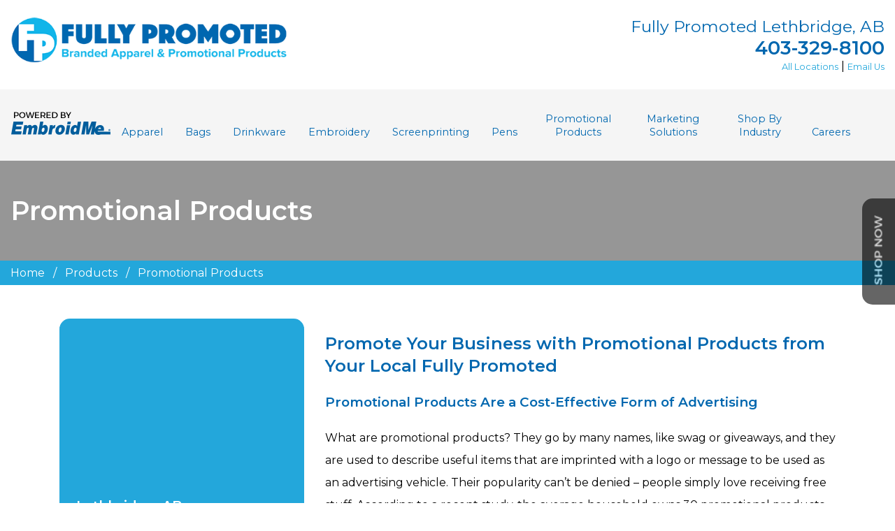

--- FILE ---
content_type: text/html; charset=UTF-8
request_url: https://fullypromoted.ca/locations/lethbridge-ab/products/promotional-products/
body_size: 15980
content:
<!doctype html>
<html ⚡ lang="en">
 <head>
    <meta charset="utf-8">
    
    	<!--AMP-->
	<script async src="https://cdn.ampproject.org/v0.js"></script>
	<meta name="viewport" content="width=device-width,minimum-scale=1,initial-scale=1">
	<style amp-boilerplate>body{-webkit-animation:-amp-start 8s steps(1,end) 0s 1 normal both;-moz-animation:-amp-start 8s steps(1,end) 0s 1 normal both;-ms-animation:-amp-start 8s steps(1,end) 0s 1 normal both;animation:-amp-start 8s steps(1,end) 0s 1 normal both}@-webkit-keyframes -amp-start{from{visibility:hidden}to{visibility:visible}}@-moz-keyframes -amp-start{from{visibility:hidden}to{visibility:visible}}@-ms-keyframes -amp-start{from{visibility:hidden}to{visibility:visible}}@-o-keyframes -amp-start{from{visibility:hidden}to{visibility:visible}}@keyframes -amp-start{from{visibility:hidden}to{visibility:visible}}</style><noscript><style amp-boilerplate>body{-webkit-animation:none;-moz-animation:none;-ms-animation:none;animation:none}</style></noscript>
	<script async custom-element="amp-carousel" src="https://cdn.ampproject.org/v0/amp-carousel-0.2.js"></script>
	<script async custom-element="amp-sidebar" src="https://cdn.ampproject.org/v0/amp-sidebar-0.1.js"></script>
	<script async custom-element="amp-form" src="https://cdn.ampproject.org/v0/amp-form-0.1.js"></script>
	<script async custom-element="amp-font" src="https://cdn.ampproject.org/v0/amp-font-0.1.js"></script>
	<script async custom-element="amp-bind" src="https://cdn.ampproject.org/v0/amp-bind-0.1.js"></script>
	<script async custom-element="amp-iframe" src="https://cdn.ampproject.org/v0/amp-iframe-0.1.js"></script>
	<script async custom-element="amp-analytics" src="https://cdn.ampproject.org/v0/amp-analytics-0.1.js"></script>
	<meta name="amp-google-client-id-api" content="googleanalytics">
	<!--fontawesome-->
	<link rel="stylesheet" href="https://use.fontawesome.com/releases/v5.5.0/css/all.css" integrity="sha384-B4dIYHKNBt8Bc12p+WXckhzcICo0wtJAoU8YZTY5qE0Id1GSseTk6S+L3BlXeVIU" crossorigin="anonymous">
	<link rel="canonical" href="https://fullypromoted.ca/locations/lethbridge-ab/products/promotional-products/">



<!--fonts-->
<link href="https://fonts.googleapis.com/css?family=Montserrat:300,400,600,900" rel="stylesheet">


<!-- Favicon -->
<link rel="apple-touch-icon" sizes="180x180" href="/apple-touch-icon.png">
<link rel="icon" type="image/png" sizes="32x32" href="/favicon-32x32.png">
<link rel="icon" type="image/png" sizes="16x16" href="/favicon-16x16.png">
<link rel="manifest" href="/site.webmanifest">
<link rel="mask-icon" href="/safari-pinned-tab.svg" color="#5bbad5">
<meta name="msapplication-TileColor" content="#ffffff">
<meta name="theme-color" content="#ffffff">

<meta name="google-site-verification" content="_jGvt4-cEmdhqxfXLtYhdJ-0YHq94U9d6yco3P0VBs0" />

	 <style amp-custom>
		/*---General---*/
html{box-sizing:border-box;-ms-overflow-style:scrollbar}*,::after,::before{box-sizing:inherit}body,button,input,select{font-family:Montserrat,sans-serif}section{padding:80px 0}ul.unstyled {padding-left:0}ul.unstyled li{list-style:none}.trim{overflow:hidden}.clear{clear:both}.pull-right{float:right}.pull-left{float:left}.relative{position:relative}.absolute{position:absolute}.fixed{position:fixed}.top-0{top:0}.right-0{right:0}.left-0{left:0}.bottom-0{bottom:0}.top-50{top:50%;-webkit-transform:translateY(-50%);-moz-transform:translateY(-50%);transform:translateY(-50%)}.d-none{display:none}.d-flex{display:flex}.d-block{display:block}.d-inline-block{display:inline-block}.d-inline-flex{display:inline-flex}.d-inline{display:inline}.align-top{vertical-align:top}.align-middle{vertical-align:middle}.align-bottom{vertical-align:bottom}.align-center{align-items:center}.align-self-center{align-self:center}.align-self-end{align-self:flex-end}.align-items-stretch{-ms-flex-align:stretch;align-items:stretch}.justify-content-center{justify-content:center}.flex-fill{-ms-flex:1 1 auto;flex:1 1 auto}.card{-ms-flex-direction:column;flex-direction:column}.shadow{box-shadow:0 .5rem 1rem rgba(0,0,0,.15)}
.shadow-custom {box-shadow: 0 0.5rem 2rem rgba(0, 0, 0, 0.32);}

/*-- Icon Font--*/
@font-face{font-family:icomoon;src:url(/fonts/fonts/icomoon.eot);src:url(/fonts/fonts/icomoon.eot) format('embedded-opentype'),url(/fonts/fonts/icomoon.ttf) format('truetype'),url(/fonts/fonts/icomoon.woff) format('woff'),url(/fonts/fonts/icomoon.svg) format('svg');font-weight:400;font-style:normal;font-display: auto;}[class*=" icon-"],[class^=icon-]{font-family:icomoon;speak:none;font-style:normal;font-weight:400;font-variant:normal;text-transform:none;line-height:1;-webkit-font-smoothing:antialiased;-moz-osx-font-smoothing:grayscale}.icon-next:before{content:"\e904"}.icon-prev:before{content:"\e905"}.icon-map:before{content:"\e903"}.icon-calendar:before{content:"\e900"}.icon-clipboard:before{content:"\e901"}.icon-money:before{content:"\e902"}

/*---Backgrounds---*/
.bg-darkblue {background-color: #1d3349;}
.bg-blue {background-color: #0067af;}
.bg-lightblue {background-color: #23a7db;}
.bg-bluegrey {background-color: #e6edf4;}
.bg-lightgrey {background: #f5f5f5;}
.bg-none {background: none;}
.bg-white {background: #fff;}
.bg-grey {background: #969696;}
.bg-black {background: #000;}
.bg-red {background: #ed2024;}
.bg-darkred {background: #d2181b;}
#maps {background: url('https://ufg-heroku.s3.amazonaws.com/fpdcan/prod/public/maps.jpg');}

/*---Forms & Buttons---*/
a, .btn {text-decoration: none;cursor: pointer;}
a.btn {white-space: nowrap;}
a.underline {text-decoration: underline;}
a.blue-hover:hover {color: #0067af;}

.btn-blue {background: #0067af;color:#fff;}
.btn-blue a {color: #FFF;}
.btn-white {background:#fff; color: #0067af;}
.btn-lightblue {background: #0e9fd9; color: #fff;}
.btn-lg {padding: 10px 16px;font-size: 30px;line-height: 1.3333333;border-radius: 6px;}
.btn-sm {padding: 5px 10px;line-height: 1.5;border-radius: 3px;}
.btn-xs {padding: 1px 5px;line-height: 1.5;border-radius: 3px;}
.btn-block {display: block;width: 100%;}
.form-inline {display: -ms-flexbox;display: flex;-ms-flex-flow: row wrap;flex-flow: row wrap;-ms-flex-align: center;align-items: center;}
input:focus, button:focus, a:focus, select:focus, textarea:focus {outline: none;}
.form-inline .form-group {display: -ms-flexbox;display: flex;-ms-flex: 0 0 auto;flex: 0 0 auto;-ms-flex-flow: row wrap;flex-flow: row wrap;-ms-flex-align: center;align-items: center;margin-bottom: 0;}

.input-group {display: -ms-flexbox;display: flex;-ms-flex-wrap: wrap;flex-wrap: wrap;-ms-flex-align: stretch;align-items: stretch;width: 100%;}
.input-group>.form-control {position: relative;-ms-flex: 1 1 auto;flex: 1 1 auto;width: 1%;margin-bottom: 0;}

/*---Text--*/
.text-center {text-align: center;}
.text-left {text-align: left;}
.text-right {text-align: right;}
.text-uppercase {text-transform: uppercase;}
.text-capitalize {text-transform: capitalize;}

.line-height-md {line-height: 1.5em;}
.line-height-lg {line-height: 2em;}
.line-height-xl {line-height: 2.5em;}

.f-white {color: #fff;}
.f-blue {color: #0067af;}
.f-darkblue {color: #1d3349;}
.f-lightblue {color:#23a7db;}
.f-black {color: #000;}
.f-red {color: #ed2024;}

.fs-h1{font-size:4em;}
.fs-h2{font-size:3.5em;}
.fs-4xl{font-size:2.4em;}
.fs-3xl{font-size:2.2em;}
.fs-2xl{font-size:2em;}
.fs-xl{font-size:1.7em;}
.fs-lg{font-size:1.45em;}
.fs-md{font-size:1.2em;}
.fs-n{font-size:1em;}
.fs-sm{font-size:.9em;}
.fs-xs{font-size:.8em;}
.fs-xxs{font-size:.7em;}
.fs-xxxs{font-size:.6em;}

.fw-100{font-weight:100;}
.fw-300{font-weight:300;}
.fw-400{font-weight:400;}
.fw-500{font-weight:500;}
.fw-600{font-weight:600;}
.fw-700{font-weight:700;}

.text-shadow {text-shadow: 0px 0px 20px #00000080;}


/*---Borders---*/
.rounded-3 {border-radius: 3px;}
.rounded-5 {border-radius: 5px;}
.rounded-15 {border-radius: 15px;}
.rounded-25 {border-radius: 25px;}
.rounded-top{border-top-left-radius: 15px;border-top-right-radius: 15px;}
.rounded-bottom{border-bottom-left-radius: 15px;border-bottom-right-radius: 15px;}
.rounded-left{border-top-left-radius: 15px; border-bottom-left-radius: 15px;}
.circle {border-radius: 50%;}
.parallelogram {transform: none;height: 300px;}
.parallelogram-x {transform: none;}
.paralellogram-img {width: 630px;margin-left: -60px;}
[class^="brdr-"],[class*=" brdr-"] {border-top:0;border-bottom: 0;border-right: 0;border-left: 0;}
.brdr-0{border:none}.brdr-1{border:solid 1px}.brdr-2{border:solid 2px}.brdr-5{border:solid 5px}.brdr-10{border:solid 10px}.brdr-t1{border-top-width:1px}.brdr-r1{border-right-width:1px}.brdr-b1{border-bottom-width:1px}.brdr-l1{border-left-width:1px}.brdr-t2{border-top-width:2px}.brdr-r2{border-right-width:2px}.brdr-b2{border-bottom-width:2px}.brdr-l2{border-left-width:2px}.brdr-t5{border-top-width:5px}.brdr-r5{border-right-width:5px}.brdr-b5{border-bottom-width:5px}.brdr-l5{border-left-width:5px}.brdr-t10{border-top-width:10px}.brdr-r10{border-right-width:10px}.brdr-b10{border-bottom-width:10px}.brdr-l10{border-left-width:10px}
.brdr-c-blk {border-color: #000;border-style: solid;}
.brdr-c-wht {border-color: #fff;border-style: solid;}
.brdr-c-blue {border-color: #0067af;border-style: solid;}
.brdr-c-darkblue {border-color: #1d3349;border-style: solid;}
.brdr-c-lightblue {border-color: #23a7db; border-style: solid;}
.brdr-c-lightgrey {border-color:#f5f5f5; border-style: solid;}
.brdr-c-grey {border-color: #ccc; border-style: solid;}
.brdr-c-none {border-color:transparent;}
.brdr-dashed {border-style: dashed;}
/*---Width/Height---*/
.w-100{width:100%}.w-auto{width:auto}.h-100{height:100%}.h-auto{height:auto}.img-fluid{max-width:100%}.logo{width:100%;}
/*--Navigation--*/
.navbar{position:relative;display:-ms-flexbox;display:flex;-ms-flex-wrap:wrap;flex-wrap:wrap;-ms-flex-align:center;align-items:center;-ms-flex-pack:justify;justify-content:space-between;padding:.5rem 1rem}.navbar-collapse{-ms-flex-preferred-size:100%;flex-basis:100%;-ms-flex-positive:1;flex-grow:1;-ms-flex-align:center;align-items:center}.navbar-nav{display:-ms-flexbox;display:flex;-ms-flex-direction:column;flex-direction:column}label.dropdown{transition:background .3s;cursor:pointer}label.dropdown:after{content:"";position:absolute;display:block;top:50%;right:5px;width:0;height:0;border-top:4px solid rgba(255,255,255,.5);border-bottom:0 solid rgba(255,255,255,.5);border-left:4px solid transparent;border-right:4px solid transparent;transition:border-bottom .1s,border-top .1s .1s}input.dropdown{display:none}input.dropdown:checked~ul.submenu{max-height:100%;transition:max-height .5s ease-in}ul.submenu{max-height:0;list-style-type:none;transition:max-height .5s ease-out;min-width:100%}ul.submenu li a{display:block;text-decoration:none;transition:background .3s;white-space:nowrap}ul.submenu li a:hover{background:rgba(0,0,0,.3)}.navbar ul.submenu{min-width:13rem;z-index:999}.dropdown-content{visibility:hidden;min-height:265px;background:#fff;z-index:9;width:600px;margin-top:23px;left:-180px;display:flex}.dropdown:hover .dropdown-content{visibility:visible}.dropdown:hover a.dropdown-toggle,.menu-link:hover{border-bottom:2px solid #23a7db}.side-menu-toggle:hover .side-menu{display:block}.side-menu-toggle a{color:#000}.side-menu-toggle:hover a{color:#23a7db}
/*--Jumbotron--*/
.jumbotron{min-height:684px;background:url(https://ufg-heroku.s3.amazonaws.com/fpdcan/prod/public/header.jpg);background-size:cover}.header{min-height:45em}.header h1{padding-top:82px}.header.local h1{padding-top:150px}
/*--Breadcrumbs--*/
.breadcrumbs ul li:not(:last-child):after {content: "/";color: #fff;margin: 0 10px;}
/*--Sidebar--*/
.contact{z-index:99;opacity:.6;-webkit-transition-duration:.3s;-moz-transition-duration:.3s;-o-transition-duration:.3s;transition-duration:.3s}.tab p{transform:rotate(270deg);display:inline-block}.hidden{right:-250px;width:max-content;-webkit-transition-duration:.3s;-moz-transition-duration:.3s;-o-transition-duration:.3s;transition-duration:.3s}.contact:hover,.contact:hover .hidden{right:0}
/*--Interior--*/
.service-banner{height:auto;min-height:auto}.red-arrow:after{content:'';position:absolute;top:0;left:0;right:0;transform:translateX(9%);-webkit-clip-path:polygon(91% 0,91% 100%,99% 50%);clip-path:polygon(91% 0,91% 100%,99% 50%);bottom:0;background:#d2181b}.red-arrow:before{background:#d2181b;content:'';position:absolute;top:0;bottom:0;right:100%;width:10000px}.grey-arrow:after{content:'';position:absolute;top:0;left:0;right:0;transform:translateX(25%);-webkit-clip-path:polygon(58% 0,100% 0,75% 100%,58% 100%);clip-path:polygon(75% 0,100% 0,75% 100%,75% 100%);bottom:0;background:#e6edf4}.grey-arrow:before{background:#e6edf4;content:'';position:absolute;top:0;bottom:0;right:100%;width:10000px}
.align-left{float:left;margin:10px 20px 10px 0;}.align-right{float:right;margin: 0 10px 10px 20px;}
/*--Scrollbar--*/
.no-scroll div::-webkit-scrollbar {width:0;}
.no-scroll div{ overflow: -moz-scrollbars-none;-ms-overflow-style: none; }
/*--Visibility--*/
.visible-lg,.visible-md,.visible-sm,.visible-xs{display:none}.visible-lg-block,.visible-lg-inline,.visible-lg-inline-block,.visible-md-block,.visible-md-inline,.visible-md-inline-block,.visible-sm-block,.visible-sm-inline,.visible-sm-inline-block,.visible-xs-block,.visible-xs-inline,.visible-xs-inline-block{display:none}
/*-- Padding/Margin --*/
.m-0{margin:0}.mt-0,.my-0{margin-top:0}.mr-0,.mx-0{margin-right:0}.mb-0,.my-0{margin-bottom:0}.ml-0,.mx-0{margin-left:0}.m-1{margin:.25rem}.mt-1,.my-1{margin-top:.25rem}.mr-1,.mx-1{margin-right:.25rem}.mb-1,.my-1{margin-bottom:.25rem}.ml-1,.mx-1{margin-left:.25rem}.m-2{margin:.5rem}.mt-2,.my-2{margin-top:.5rem}.mr-2,.mx-2{margin-right:.5rem}.mb-2,.my-2{margin-bottom:.5rem}.ml-2,.mx-2{margin-left:.5rem}.m-3{margin:1rem}.mt-3,.my-3{margin-top:1rem}.mr-3,.mx-3{margin-right:1rem}.mb-3,.my-3{margin-bottom:1rem}.ml-3,.mx-3{margin-left:1rem}.m-4{margin:1.5rem}.mt-4,.my-4{margin-top:1.5rem}.mr-4,.mx-4{margin-right:1.5rem}.mb-4,.my-4{margin-bottom:1.5rem}.ml-4,.mx-4{margin-left:1.5rem}.m-5{margin:3rem}.mt-5,.my-5{margin-top:3rem}.mr-5,.mx-5{margin-right:3rem}.mb-5,.my-5{margin-bottom:3rem}.ml-5,.mx-5{margin-left:3rem}.p-0{padding:0}.pt-0,.py-0{padding-top:0}.pr-0,.px-0{padding-right:0}.pb-0,.py-0{padding-bottom:0}.pl-0,.px-0{padding-left:0}.p-1{padding:.25rem}.pt-1,.py-1{padding-top:.25rem}.pr-1,.px-1{padding-right:.25rem}.pb-1,.py-1{padding-bottom:.25rem}.pl-1,.px-1{padding-left:.25rem}.p-2{padding:.5rem}.pt-2,.py-2{padding-top:.5rem}.pr-2,.px-2{padding-right:.5rem}.pb-2,.py-2{padding-bottom:.5rem}.pl-2,.px-2{padding-left:.5rem}.p-3{padding:1rem}.pt-3,.py-3{padding-top:1rem}.pr-3,.px-3{padding-right:1rem}.pb-3,.py-3{padding-bottom:1rem}.pl-3,.px-3{padding-left:1rem}.p-4{padding:1.5rem}.pt-4,.py-4{padding-top:1.5rem}.pr-4,.px-4{padding-right:1.5rem}.pb-4,.py-4{padding-bottom:1.5rem}.pl-4,.px-4{padding-left:1.5rem}.p-5{padding:3rem}.pt-5,.py-5{padding-top:3rem}.pr-5,.px-5{padding-right:3rem}.pb-5,.py-5{padding-bottom:3rem}.pl-5,.px-5{padding-left:3rem}.m-n2{margin:-.5rem}.mt-n2,.my-n2{margin-top:-.5rem}.mr-n2,.mx-n2{margin-right:-.5rem}.mb-n2,.my-n2{margin-bottom:-.5rem}.ml-n2,.mx-n2{margin-left:-.5rem}.mt-n4,.my-n4{margin-top:-1.5rem}.mr-n4,.mx-n4{margin-right:-1.5rem}.mb-n4,.my-n4{margin-bottom:-1.5rem}.ml-n4,.mx-n4{margin-left:-1.5rem}.m-auto{margin:auto}.mt-auto,.my-auto{margin-top:auto}.mr-auto,.mx-auto{margin-right:auto}.mb-auto,.my-auto{margin-bottom:auto}.ml-auto,.mx-auto{margin-left:auto}
/*-- Grid System--*/
.container{width:100%;padding-right:15px;padding-left:15px;margin-right:auto;margin-left:auto}.container-custom{width:100%;padding-right:15px;padding-left:15px;margin-right:auto;margin-left:auto;max-width:1700px}.container-fluid{padding-right:15px;padding-left:15px;margin-right:auto;margin-left:auto}.fixed-container{position:relative;width:100%;height:300px}amp-img.contain img{object-fit:contain}.row{display:-ms-flexbox;display:flex;-ms-flex-wrap:wrap;flex-wrap:wrap;margin-right:-15px;margin-left:-15px}.no-gutters{margin-right:0;margin-left:0}.no-gutters [class*=col-]{padding-right:0;padding-left:0}.col,.col-1,.col-10,.col-11,.col-12,.col-2,.col-3,.col-4,.col-5,.col-6,.col-7,.col-8,.col-9,.col-auto,.col-lg,.col-lg-1,.col-lg-10,.col-lg-11,.col-lg-12,.col-lg-2,.col-lg-3,.col-lg-4,.col-lg-5,.col-lg-6,.col-lg-7,.col-lg-8,.col-lg-9,.col-lg-auto,.col-md,.col-md-1,.col-md-10,.col-md-11,.col-md-12,.col-md-2,.col-md-3,.col-md-4,.col-md-5,.col-md-6,.col-md-7,.col-md-8,.col-md-9,.col-md-auto,.col-sm,.col-sm-1,.col-sm-10,.col-sm-11,.col-sm-12,.col-sm-2,.col-sm-3,.col-sm-4,.col-sm-5,.col-sm-6,.col-sm-7,.col-sm-8,.col-sm-9,.col-sm-auto,.col-xl,.col-xl-1,.col-xl-10,.col-xl-11,.col-xl-12,.col-xl-2,.col-xl-3,.col-xl-4,.col-xl-5,.col-xl-6,.col-xl-7,.col-xl-8,.col-xl-9,.col-xl-auto{position:relative;width:100%;padding-right:15px;padding-left:15px}.col-1{-ms-flex:0 0 8.333333%;flex:0 0 8.333333%;max-width:8.333333%}.col-2{-ms-flex:0 0 16.666667%;flex:0 0 16.666667%;max-width:16.666667%}.col-3{-ms-flex:0 0 25%;flex:0 0 25%;max-width:25%}.col-4{-ms-flex:0 0 33.333333%;flex:0 0 33.333333%;max-width:33.333333%}.col-5{-ms-flex:0 0 41.666667%;flex:0 0 41.666667%;max-width:41.666667%}.col-6{-ms-flex:0 0 50%;flex:0 0 50%;max-width:50%}.col-7{-ms-flex:0 0 58.333333%;flex:0 0 58.333333%;max-width:58.333333%}.col-8{-ms-flex:0 0 66.666667%;flex:0 0 66.666667%;max-width:66.666667%}.col-9{-ms-flex:0 0 75%;flex:0 0 75%;max-width:75%}.col-10{-ms-flex:0 0 83.333333%;flex:0 0 83.333333%;max-width:83.333333%}.col-11{-ms-flex:0 0 91.666667%;flex:0 0 91.666667%;max-width:91.666667%}.col-12{-ms-flex:0 0 100%;flex:0 0 100%;max-width:100%}.offset-1{margin-left:8.333333%}.offset-2{margin-left:16.666667%}.offset-3{margin-left:25%}.offset-4{margin-left:33.333333%}.offset-5{margin-left:41.666667%}.offset-6{margin-left:50%}.offset-7{margin-left:58.333333%}.offset-8{margin-left:66.666667%}.offset-9{margin-left:75%}.offset-10{margin-left:83.333333%}.offset-11{margin-left:91.666667%}
/*---Media--*/
@media (max-width: 1500px) {.menu-img{display:none}.dropdown-content{width:265px;left:-61px}.dropdown-content .col-lg-6{max-width:100%;flex:0 0 100%}.dropdown a{font-size:.9em}}
@media (max-width: 767px) {.visible-xs{display:block}table.visible-xs{display:table}tr.visible-xs{display:table-row}td.visible-xs,th.visible-xs{display:table-cell}.visible-xs-block{display:block}.visible-xs-inline{display:inline}.visible-xs-inline-block{display:inline-block}.hidden-xs{display:none}.parallelogram-left{padding-right:100px}/*--Red Arrow--*/.red-arrow:before{content: none;}}
@media (min-width: 576px) {
/* -- Grid -- */
.container{max-width:540px}.col-sm-1{-ms-flex:0 0 8.333333%;flex:0 0 8.333333%;max-width:8.333333%}.col-sm-2{-ms-flex:0 0 16.666667%;flex:0 0 16.666667%;max-width:16.666667%}.col-sm-3{-ms-flex:0 0 25%;flex:0 0 25%;max-width:25%}.col-sm-4{-ms-flex:0 0 33.333333%;flex:0 0 33.333333%;max-width:33.333333%}.col-sm-5{-ms-flex:0 0 41.666667%;flex:0 0 41.666667%;max-width:41.666667%}.col-sm-6{-ms-flex:0 0 50%;flex:0 0 50%;max-width:50%}.col-sm-7{-ms-flex:0 0 58.333333%;flex:0 0 58.333333%;max-width:58.333333%}.col-sm-8{-ms-flex:0 0 66.666667%;flex:0 0 66.666667%;max-width:66.666667%}.col-sm-9{-ms-flex:0 0 75%;flex:0 0 75%;max-width:75%}.col-sm-10{-ms-flex:0 0 83.333333%;flex:0 0 83.333333%;max-width:83.333333%}.col-sm-11{-ms-flex:0 0 91.666667%;flex:0 0 91.666667%;max-width:91.666667%}.col-sm-12{-ms-flex:0 0 100%;flex:0 0 100%;max-width:100%}.offset-sm-0{margin-left:0}.offset-sm-1{margin-left:8.333333%}.offset-sm-2{margin-left:16.666667%}.offset-sm-3{margin-left:25%}.offset-sm-4{margin-left:33.333333%}.offset-sm-5{margin-left:41.666667%}.offset-sm-6{margin-left:50%}.offset-sm-7{margin-left:58.333333%}.offset-sm-8{margin-left:66.666667%}.offset-sm-9{margin-left:75%}.offset-sm-10{margin-left:83.333333%}.offset-sm-11{margin-left:91.666667%}
 /*---Margin/Padding---*/
 .m-sm-0{margin:0}.mt-sm-0,.my-sm-0{margin-top:0}.mr-sm-0,.mx-sm-0{margin-right:0}.mb-sm-0,.my-sm-0{margin-bottom:0}.ml-sm-0,.mx-sm-0{margin-left:0}.m-sm-1{margin:.25rem}.mt-sm-1,.my-sm-1{margin-top:.25rem}.mr-sm-1,.mx-sm-1{margin-right:.25rem}.mb-sm-1,.my-sm-1{margin-bottom:.25rem}.ml-sm-1,.mx-sm-1{margin-left:.25rem}.m-sm-2{margin:.5rem}.mt-sm-2,.my-sm-2{margin-top:.5rem}.mr-sm-2,.mx-sm-2{margin-right:.5rem}.mb-sm-2,.my-sm-2{margin-bottom:.5rem}.ml-sm-2,.mx-sm-2{margin-left:.5rem}.m-sm-3{margin:1rem}.mt-sm-3,.my-sm-3{margin-top:1rem}.mr-sm-3,.mx-sm-3{margin-right:1rem}.mb-sm-3,.my-sm-3{margin-bottom:1rem}.ml-sm-3,.mx-sm-3{margin-left:1rem}.m-sm-4{margin:1.5rem}.mt-sm-4,.my-sm-4{margin-top:1.5rem}.mr-sm-4,.mx-sm-4{margin-right:1.5rem}.mb-sm-4,.my-sm-4{margin-bottom:1.5rem}.ml-sm-4,.mx-sm-4{margin-left:1.5rem}.m-sm-5{margin:3rem}.mt-sm-5,.my-sm-5{margin-top:3rem}.mr-sm-5,.mx-sm-5{margin-right:3rem}.mb-sm-5,.my-sm-5{margin-bottom:3rem}.ml-sm-5,.mx-sm-5{margin-left:3rem}.p-sm-0{padding:0}.pt-sm-0,.py-sm-0{padding-top:0}.pr-sm-0,.px-sm-0{padding-right:0}.pb-sm-0,.py-sm-0{padding-bottom:0}.pl-sm-0,.px-sm-0{padding-left:0}.p-sm-1{padding:.25rem}.pt-sm-1,.py-sm-1{padding-top:.25rem}.pr-sm-1,.px-sm-1{padding-right:.25rem}.pb-sm-1,.py-sm-1{padding-bottom:.25rem}.pl-sm-1,.px-sm-1{padding-left:.25rem}.p-sm-2{padding:.5rem}.pt-sm-2,.py-sm-2{padding-top:.5rem}.pr-sm-2,.px-sm-2{padding-right:.5rem}.pb-sm-2,.py-sm-2{padding-bottom:.5rem}.pl-sm-2,.px-sm-2{padding-left:.5rem}.p-sm-3{padding:1rem}.pt-sm-3,.py-sm-3{padding-top:1rem}.pr-sm-3,.px-sm-3{padding-right:1rem}.pb-sm-3,.py-sm-3{padding-bottom:1rem}.pl-sm-3,.px-sm-3{padding-left:1rem}.p-sm-4{padding:1.5rem}.pt-sm-4,.py-sm-4{padding-top:1.5rem}.pr-sm-4,.px-sm-4{padding-right:1.5rem}.pb-sm-4,.py-sm-4{padding-bottom:1.5rem}.pl-sm-4,.px-sm-4{padding-left:1.5rem}.p-sm-5{padding:3rem}.pt-sm-5,.py-sm-5{padding-top:3rem}.pr-sm-5,.px-sm-5{padding-right:3rem}.pb-sm-5,.py-sm-5{padding-bottom:3rem}.pl-sm-5,.px-sm-5{padding-left:3rem}.m-sm-auto{margin:auto}.mt-sm-auto,.my-sm-auto{margin-top:auto}.mr-sm-auto,.mx-sm-auto{margin-right:auto}.mb-sm-auto,.my-sm-auto{margin-bottom:auto}.ml-sm-auto,.mx-sm-auto{margin-left:auto}/*--Text--*/.text-sm-left {text-align: left;}.text-sm-center {text-align: center;}}
@media (min-width:768px) {
   /*---Grid---*/
  .container{max-width:720px}.col-md-1{-ms-flex:0 0 8.333333%;flex:0 0 8.333333%;max-width:8.333333%}.col-md-2{-ms-flex:0 0 16.666667%;flex:0 0 16.666667%;max-width:16.666667%}.col-md-3{-ms-flex:0 0 25%;flex:0 0 25%;max-width:25%}.col-md-4{-ms-flex:0 0 33.333333%;flex:0 0 33.333333%;max-width:33.333333%}.col-md-5{-ms-flex:0 0 41.666667%;flex:0 0 41.666667%;max-width:41.666667%}.col-md-6{-ms-flex:0 0 50%;flex:0 0 50%;max-width:50%}.col-md-7{-ms-flex:0 0 58.333333%;flex:0 0 58.333333%;max-width:58.333333%}.col-md-8{-ms-flex:0 0 66.666667%;flex:0 0 66.666667%;max-width:66.666667%}.col-md-9{-ms-flex:0 0 75%;flex:0 0 75%;max-width:75%}.col-md-10{-ms-flex:0 0 83.333333%;flex:0 0 83.333333%;max-width:83.333333%}.col-md-11{-ms-flex:0 0 91.666667%;flex:0 0 91.666667%;max-width:91.666667%}.col-md-12{-ms-flex:0 0 100%;flex:0 0 100%;max-width:100%}.offset-md-3{margin-left:25%}
  /*---Margin/Padding--*/
  .m-md-0{margin:0}.mt-md-0,.my-md-0{margin-top:0}.mr-md-0,.mx-md-0{margin-right:0}.mb-md-0,.my-md-0{margin-bottom:0}.ml-md-0,.mx-md-0{margin-left:0}.m-md-1{margin:.25rem}.mt-md-1,.my-md-1{margin-top:.25rem}.mr-md-1,.mx-md-1{margin-right:.25rem}.mb-md-1,.my-md-1{margin-bottom:.25rem}.ml-md-1,.mx-md-1{margin-left:.25rem}.m-md-2{margin:.5rem}.mt-md-2,.my-md-2{margin-top:.5rem}.mr-md-2,.mx-md-2{margin-right:.5rem}.mb-md-2,.my-md-2{margin-bottom:.5rem}.ml-md-2,.mx-md-2{margin-left:.5rem}.m-md-3{margin:1rem}.mt-md-3,.my-md-3{margin-top:1rem}.mr-md-3,.mx-md-3{margin-right:1rem}.mb-md-3,.my-md-3{margin-bottom:1rem}.ml-md-3,.mx-md-3{margin-left:1rem}.m-md-4{margin:1.5rem}.mt-md-4,.my-md-4{margin-top:1.5rem}.mr-md-4,.mx-md-4{margin-right:1.5rem}.mb-md-4,.my-md-4{margin-bottom:1.5rem}.ml-md-4,.mx-md-4{margin-left:1.5rem}.m-md-5{margin:3rem}.mt-md-5,.my-md-5{margin-top:3rem}.mr-md-5,.mx-md-5{margin-right:3rem}.mb-md-5,.my-md-5{margin-bottom:3rem}.ml-md-5,.mx-md-5{margin-left:3rem}.p-md-0{padding:0}.pt-md-0,.py-md-0{padding-top:0}.pr-md-0,.px-md-0{padding-right:0}.pb-md-0,.py-md-0{padding-bottom:0}.pl-md-0,.px-md-0{padding-left:0}.p-md-1{padding:.25rem}.pt-md-1,.py-md-1{padding-top:.25rem}.pr-md-1,.px-md-1{padding-right:.25rem}.pb-md-1,.py-md-1{padding-bottom:.25rem}.pl-md-1,.px-md-1{padding-left:.25rem}.p-md-2{padding:.5rem}.pt-md-2,.py-md-2{padding-top:.5rem}.pr-md-2,.px-md-2{padding-right:.5rem}.pb-md-2,.py-md-2{padding-bottom:.5rem}.pl-md-2,.px-md-2{padding-left:.5rem}.p-md-3{padding:1rem}.pt-md-3,.py-md-3{padding-top:1rem}.pr-md-3,.px-md-3{padding-right:1rem}.pb-md-3,.py-md-3{padding-bottom:1rem}.pl-md-3,.px-md-3{padding-left:1rem}.p-md-4{padding:1.5rem}.pt-md-4,.py-md-4{padding-top:1.5rem}.pr-md-4,.px-md-4{padding-right:1.5rem}.pb-md-4,.py-md-4{padding-bottom:1.5rem}.pl-md-4,.px-md-4{padding-left:1.5rem}.p-md-5{padding:3rem}.pt-md-5,.py-md-5{padding-top:3rem}.pr-md-5,.px-md-5{padding-right:3rem}.pb-md-5,.py-md-5{padding-bottom:3rem}.pl-md-5,.px-md-5{padding-left:3rem}.m-md-auto{margin:auto}.mt-md-auto,.my-md-auto{margin-top:auto}.mr-md-auto,.mx-md-auto{margin-right:auto}.mb-md-auto,.my-md-auto{margin-bottom:auto}.ml-md-auto,.mx-md-auto{margin-left:auto}
  /*-- Text Alignment --*/
  .text-md-right {text-align: right;}.text-md-left {text-align: left;}.text-md-center {text-align: center;}
  /*--Service--*/
  .service-banner h1 {padding-top:235px;}.service-banner {min-height:430px;}
  /*--Parallelogram--*/
  .parallelogram {-webkit-transform: skewX(-16deg);transform: skewX(-16deg);height: 300px;}.parallelogram-x {-webkit-transform: skewX(16deg);transform: skewX(16deg);}.paralellogram-img {width: 630px;margin-left: -60px;}
}
@media (min-width:992px) {
   /*---Grid--*/
   .container{max-width:960px}.col-lg-1{-ms-flex:0 0 8.333333%;flex:0 0 8.333333%;max-width:8.333333%}.col-lg-2{-ms-flex:0 0 16.666667%;flex:0 0 16.666667%;max-width:16.666667%}.col-lg-3{-ms-flex:0 0 25%;flex:0 0 25%;max-width:25%}.col-lg-4{-ms-flex:0 0 33.333333%;flex:0 0 33.333333%;max-width:33.333333%}.col-lg-5{-ms-flex:0 0 41.666667%;flex:0 0 41.666667%;max-width:41.666667%}.col-lg-6{-ms-flex:0 0 50%;flex:0 0 50%;max-width:50%}.col-lg-7{-ms-flex:0 0 58.333333%;flex:0 0 58.333333%;max-width:58.333333%}.col-lg-8{-ms-flex:0 0 66.666667%;flex:0 0 66.666667%;max-width:66.666667%}.col-lg-9{-ms-flex:0 0 75%;flex:0 0 75%;max-width:75%}.col-lg-10{-ms-flex:0 0 83.333333%;flex:0 0 83.333333%;max-width:83.333333%}.col-lg-11{-ms-flex:0 0 91.666667%;flex:0 0 91.666667%;max-width:91.666667%}.col-lg-12{-ms-flex:0 0 100%;flex:0 0 100%;max-width:100%}.offset-lg-5{margin-left:41.666667%}.m-lg-0{margin:0}.mt-lg-0,.my-lg-0{margin-top:0}.mr-lg-0,.mx-lg-0{margin-right:0}.mb-lg-0,.my-lg-0{margin-bottom:0}.ml-lg-0,.mx-lg-0{margin-left:0}.m-lg-1{margin:.25rem}.mt-lg-1,.my-lg-1{margin-top:.25rem}.mr-lg-1,.mx-lg-1{margin-right:.25rem}.mb-lg-1,.my-lg-1{margin-bottom:.25rem}.ml-lg-1,.mx-lg-1{margin-left:.25rem}.m-lg-2{margin:.5rem}.mt-lg-2,.my-lg-2{margin-top:.5rem}.mr-lg-2,.mx-lg-2{margin-right:.5rem}.mb-lg-2,.my-lg-2{margin-bottom:.5rem}.ml-lg-2,.mx-lg-2{margin-left:.5rem}.m-lg-3{margin:1rem}.mt-lg-3,.my-lg-3{margin-top:1rem}.mr-lg-3,.mx-lg-3{margin-right:1rem}.mb-lg-3,.my-lg-3{margin-bottom:1rem}.ml-lg-3,.mx-lg-3{margin-left:1rem}.m-lg-4{margin:1.5rem}.mt-lg-4,.my-lg-4{margin-top:1.5rem}.mr-lg-4,.mx-lg-4{margin-right:1.5rem}.mb-lg-4,.my-lg-4{margin-bottom:1.5rem}.ml-lg-4,.mx-lg-4{margin-left:1.5rem}.m-lg-5{margin:3rem}.mt-lg-5,.my-lg-5{margin-top:3rem}.mr-lg-5,.mx-lg-5{margin-right:3rem}.mb-lg-5,.my-lg-5{margin-bottom:3rem}.ml-lg-5,.mx-lg-5{margin-left:3rem}.p-lg-0{padding:0}.pt-lg-0,.py-lg-0{padding-top:0}.pr-lg-0,.px-lg-0{padding-right:0}.pb-lg-0,.py-lg-0{padding-bottom:0}.pl-lg-0,.px-lg-0{padding-left:0}.p-lg-1{padding:.25rem}.pt-lg-1,.py-lg-1{padding-top:.25rem}.pr-lg-1,.px-lg-1{padding-right:.25rem}.pb-lg-1,.py-lg-1{padding-bottom:.25rem}.pl-lg-1,.px-lg-1{padding-left:.25rem}.p-lg-2{padding:.5rem}.pt-lg-2,.py-lg-2{padding-top:.5rem}.pr-lg-2,.px-lg-2{padding-right:.5rem}.pb-lg-2,.py-lg-2{padding-bottom:.5rem}.pl-lg-2,.px-lg-2{padding-left:.5rem}.p-lg-3{padding:1rem}.pt-lg-3,.py-lg-3{padding-top:1rem}.pr-lg-3,.px-lg-3{padding-right:1rem}.pb-lg-3,.py-lg-3{padding-bottom:1rem}.pl-lg-3,.px-lg-3{padding-left:1rem}.p-lg-4{padding:1.5rem}.pt-lg-4,.py-lg-4{padding-top:1.5rem}.pr-lg-4,.px-lg-4{padding-right:1.5rem}.pb-lg-4,.py-lg-4{padding-bottom:1.5rem}.pl-lg-4,.px-lg-4{padding-left:1.5rem}.p-lg-5{padding:3rem}.pt-lg-5,.py-lg-5{padding-top:3rem}.pr-lg-5,.px-lg-5{padding-right:3rem}.pb-lg-5,.py-lg-5{padding-bottom:3rem}.pl-lg-5,.px-lg-5{padding-left:3rem}.m-lg-auto{margin:auto}.mt-lg-auto,.my-lg-auto{margin-top:auto}.mr-lg-auto,.mx-lg-auto{margin-right:auto}.mb-lg-auto,.my-lg-auto{margin-bottom:auto}.ml-lg-auto,.mx-lg-auto{margin-left:auto}.navbar-expand-lg{-ms-flex-flow:row nowrap;flex-flow:row nowrap;-ms-flex-pack:start;justify-content:flex-start}.navbar-expand-lg .navbar-collapse{display:-ms-flexbox;display:flex;-ms-flex-preferred-size:auto;flex-basis:auto}.navbar-expand-lg .navbar-nav{-ms-flex-direction:row;flex-direction:row}.float-lg-right{float:right}.text-lg-left{text-align:left}.fs-md-lg{font-size:1.45em}.order-lg-first{-ms-flex-order:-1;order:-1}.order-lg-last{-ms-flex-order:13;order:13}
  /*--Parallelogram--*/
  .parallelogram {height: 250px;}.paralellogram-img {width: 415px;}
}
@media (min-width: 768px) and (max-width: 991px) {.visible-sm {display: block;}table.visible-sm {display: table;}tr.visible-sm {display: table-row;}th.visible-sm,td.visible-sm {display: table-cell;}.visible-sm-block {display: block;}.visible-sm-inline {display: inline;}.visible-sm-inline-block {display: inline-block;}}
@media (min-width: 992px) and (max-width: 1199px) {.visible-md {display: block;}table.visible-md {display: table;}tr.visible-md {display: table-row;}th.visible-md,td.visible-md {display: table-cell;}.visible-md-block {display: block;}.visible-md-inline {display: inline;}.visible-md-inline-block {display: inline-block;}}
@media (min-width:1200px) {
  /*---Grid---*/
  .container {max-width: 1140px;}.col-xl-1 {-ms-flex: 0 0 8.333333%;flex: 0 0 8.333333%;max-width: 8.333333%;}.col-xl-2 {-ms-flex: 0 0 16.666667%;flex: 0 0 16.666667%;max-width: 16.666667%;}.col-xl-3 {-ms-flex: 0 0 25%;flex: 0 0 25%;max-width: 25%;}.col-xl-4 {-ms-flex: 0 0 33.333333%;flex: 0 0 33.333333%;max-width: 33.333333%;}.col-xl-5 {-ms-flex: 0 0 41.666667%;flex: 0 0 41.666667%;max-width: 41.666667%;}.col-xl-6 {-ms-flex: 0 0 50%;flex: 0 0 50%;max-width: 50%;}.col-xl-7 {-ms-flex: 0 0 58.333333%;flex: 0 0 58.333333%;max-width: 58.333333%;}.col-xl-8 {-ms-flex: 0 0 66.666667%;flex: 0 0 66.666667%;max-width: 66.666667%;}.col-xl-9 {-ms-flex: 0 0 75%;flex: 0 0 75%;max-width: 75%;}.col-xl-10 {-ms-flex: 0 0 83.333333%;flex: 0 0 83.333333%;max-width: 83.333333%;}.col-xl-11 {-ms-flex: 0 0 91.666667%;flex: 0 0 91.666667%;max-width: 91.666667%;}.col-xl-12 {-ms-flex: 0 0 100%;flex: 0 0 100%;max-width: 100%;}
  /*---Margin/Padding---*/
  .m-xl-0 {margin: 0;}.mt-xl-0, .my-xl-0 {margin-top: 0;}.mr-xl-0,.mx-xl-0 {margin-right: 0;}.mb-xl-0,.my-xl-0 {margin-bottom: 0;}.ml-xl-0,.mx-xl-0 {margin-left: 0;}.m-xl-1 {margin: 0.25rem;}.mt-xl-1,.my-xl-1 {margin-top: 0.25rem;}.mr-xl-1,.mx-xl-1 {margin-right: 0.25rem;}.mb-xl-1,.my-xl-1 {margin-bottom: 0.25rem;}.ml-xl-1,.mx-xl-1 {margin-left: 0.25rem;}.m-xl-2 {margin: 0.5rem;}.mt-xl-2,.my-xl-2 {margin-top: 0.5rem;}.mr-xl-2,.mx-xl-2 {margin-right: 0.5rem;}.mb-xl-2,.my-xl-2 {margin-bottom: 0.5rem;}.ml-xl-2,.mx-xl-2 {margin-left: 0.5rem;}.m-xl-3 {margin: 1rem;}.mt-xl-3,.my-xl-3 {margin-top: 1rem;}.mr-xl-3,.mx-xl-3 {margin-right: 1rem;}.mb-xl-3,.my-xl-3 {margin-bottom: 1rem;}.ml-xl-3,.mx-xl-3 {margin-left: 1rem;}.m-xl-4 {margin: 1.5rem;}.mt-xl-4,.my-xl-4 {margin-top: 1.5rem;}.mr-xl-4,.mx-xl-4 {margin-right: 1.5rem;}.mb-xl-4,.my-xl-4 {margin-bottom: 1.5rem;}.ml-xl-4,.mx-xl-4 {margin-left: 1.5rem;}.m-xl-5 {margin: 3rem;}.mt-xl-5,.my-xl-5 {margin-top: 3rem;}.mr-xl-5,.mx-xl-5 {margin-right: 3rem;}.mb-xl-5,.my-xl-5 {margin-bottom: 3rem;}.ml-xl-5,.mx-xl-5 {margin-left: 3rem;}.p-xl-0 {padding: 0;}.pt-xl-0,.py-xl-0 {padding-top: 0;}.pr-xl-0,.px-xl-0 {padding-right: 0;}.pb-xl-0,.py-xl-0 {padding-bottom: 0;}.pl-xl-0,.px-xl-0 {padding-left: 0;}.p-xl-1 {padding: 0.25rem;}.pt-xl-1,.py-xl-1 {padding-top: 0.25rem;}.pr-xl-1,.px-xl-1 {padding-right: 0.25rem;}.pb-xl-1,.py-xl-1 {padding-bottom: 0.25rem;}.pl-xl-1,.px-xl-1 {padding-left: 0.25rem;}.p-xl-2 {padding: 0.5rem;}.pt-xl-2,.py-xl-2 {padding-top: 0.5rem;}.pr-xl-2,.px-xl-2 {padding-right: 0.5rem;}.pb-xl-2,.py-xl-2 {padding-bottom: 0.5rem;}.pl-xl-2,.px-xl-2 {padding-left: 0.5rem;}.p-xl-3 {padding: 1rem;}.pt-xl-3,.py-xl-3 {padding-top: 1rem;}.pr-xl-3,.px-xl-3 {padding-right: 1rem;}.pb-xl-3,.py-xl-3 {padding-bottom: 1rem;}.pl-xl-3,.px-xl-3 {padding-left: 1rem;}.p-xl-4 {padding: 1.5rem;}.pt-xl-4,.py-xl-4 {padding-top: 1.5rem;}.pr-xl-4, .px-xl-4 {padding-right: 1.5rem;}.pb-xl-4,.py-xl-4 {padding-bottom: 1.5rem;}.pl-xl-4,.px-xl-4 {padding-left: 1.5rem;}.p-xl-5 {padding: 3rem;}.pt-xl-5,.py-xl-5 {padding-top: 3rem;}.pr-xl-5,.px-xl-5 {padding-right: 3rem;}.pb-xl-5,.py-xl-5 {padding-bottom: 3rem;}.pl-xl-5,.px-xl-5 {padding-left: 3rem;}.m-xl-auto {margin: auto;}.mt-xl-auto,.my-xl-auto {margin-top: auto;}.mr-xl-auto,.mx-xl-auto {margin-right: auto;}.mb-xl-auto,.my-xl-auto {margin-bottom: auto;}.ml-xl-auto,.mx-xl-auto {margin-left: auto;}
  /*--Visibility--*/
  .visible-lg {display: block;}.hidden-lg {display: none;}.visible-lg-inline-block {display: inline-block;}.visible-lg-inline {display: inline;}.visible-lg-block {display: block;}table.visible-lg {display: table;}tr.visible-lg {display: table-row;}th.visible-lg,td.visible-lg {display: table-cell;}
  /*--Jumbotron--*/
  .header {min-height: 37em;}.header h1 {padding-top:130px;}
}
@media (min-width:1400px){
	.logo {width:85%;}
}
@media (min-width: 768px) and (max-width: 991px) {.hidden-sm {display: none;}}
@media (min-width: 992px) and (max-width: 1199px) {.hidden-md {display: none;}}		 .content h2{
			color: #0067af;
			font-weight: 600;
		 }
		 .content h3{
			font-weight: 600;
			 color: #0067af;
		 }
		 .content{
			 line-height: 2em;
		 }
		 strong {font-weight: 600;}
	</style>
	<title>Promote Your Business with Promotional Products from Your Local Fully Promoted | Fully Promoted Lethbridge, AB</title>
	<meta name="description" content="Market Your Business with Promotional Products Like Custom T-Shirts, Pens, Bags, Mugs and More from Your Local Fully Promoted." />

 </head>

<body>


			<script async custom-element="amp-analytics" src="https://cdn.ampproject.org/v0/amp-analytics-0.1.js"></script>
	<amp-analytics type="gtag" data-credentials="include">
	<script type="application/json">
	{
		"vars" : {
			"config" : {
				"G-36FHX5F2QB": { "groups": "default" }	,"G-ECHCK49Q0E": { "groups": "default" }			}
		}			
	}
	</script>
	</amp-analytics>

<div class="contact fixed top-50 right-0 visible-md visible-lg-block">
		<div class="bg-black tab f-white px-3 py-4 rounded-left">
							<amp-img src="https://ufg-heroku.s3.amazonaws.com/fpdcan/prod/public/shopnow.png" width="15" height="100" alt="shop now"></amp-img>
					</div>
		<div class="hidden fixed top-50 bg-black brdr-1 open brdr-c-none rounded-left">
						<a href="https://lethbridge.fullypromoted.ca/" class="blue-hover text-center brdr-b1 brdr-c-wht brdr-dashed f-white d-block py-3 px-2" target='_blank'>
				<span class="icon icon-money fs-h2"></span>
				<p class="text-uppercase my-2 fs-xs fw-600">Shop Now</p>
			</a>
			<a href="/locations/lethbridge-ab/appointment/" class="blue-hover text-center brdr-b1 brdr-c-wht brdr-dashed f-white d-block py-3 px-2" aria-label="Make An Appointment">
				<span class="icon icon-calendar fs-h2"></span>
				<p class="text-uppercase my-2 fs-xs">MAKE <span class="d-block fw-600">APPOINTMENT</span></p>
			</a>
			<a href="/locations/lethbridge-ab/get-a-quote/" class="blue-hover text-center f-white d-block py-3 px-2" aria-label="Get A Quote">
				<span class="icon icon-clipboard fs-h2"></span>
				<p class="text-uppercase my-2 fs-xs">GET A <span class="d-block fw-600">QUOTE</span></p>
			</a>
		</div>
</div>

<!--Top Bar-->
<div class="container-custom topbar py-4">
  <div class="row">
	<div class="col-xl-4 col-lg-5 col-md-6 mb-4 mb-md-0">
		<a href="/locations/lethbridge-ab/">
							<amp-img src="https://ufg-heroku.s3.amazonaws.com/fpdcan/prod/public/FP-logo.png" class="logo" width="542" height="90" layout="responsive" alt="Fully Promoted"></amp-img>
					</a>
	</div>
	<div class="col-xl-8 col-lg-7 col-md-6">
					<div class="text-md-right text-center">
				<div class="f-blue fs-lg">Fully Promoted Lethbridge, AB</div>
				<a href="tel:403-329-8100" class="d-inline-block fs-xl fw-600 f-blue">403-329-8100</a>
				<div class="d-block">
					<a href="/locations/" class="fs-xs f-lightblue">All Locations</a> | <a href="/locations/lethbridge-ab/contact/" class="fs-xs f-lightblue">Email Us</a>
				</div>
			</div>
			</div>
  </div>
</div>

<!--Mobile Nav-->
	<!--AMP Mobile Menu-->
	<header class="headerbar bg-blue hidden-md hidden-lg py-2">
	 <div class="row">
		<div class="col-6">
			<a href="/locations/lethbridge-ab/powered-by-embroidme/" class="pl-2" aria-label="Powered by EmbroidMe"><amp-img src="https://ufg-heroku.s3.amazonaws.com/fpdcan/prod/public/emlogo-white.png" width="142" height="33" alt="Powered By EmbroidMe"></amp-img></a>
		</div>
		<div class="col-6 text-right">
			<div role="button" on="tap:sidebar1.toggle" tabindex="0" class="hamburger pr-2 f-white fw-600 fs-2xl" aria-label="Menu">☰</div>
		</div>
	 </div>
	</header>
	<amp-sidebar id="sidebar1" layout="nodisplay" side="left">
	  <div role="button" aria-label="Close Sidebar" on="tap:sidebar1.toggle" tabindex="0" class="close-sidebar fs-lg pl-1">✕</div>
		  <ul class="unstyled p-1 m-0">
		  <!--test-->
			  				<li class="py-2 px-3 mb-1 relative">

												<input id="381955" type="checkbox" class="dropdown" name="menu"/>
							<label for="381955" class="dropdown f-blue relative d-block py-1">Apparel</label>
							<ul class="submenu pl-3 trim bg-none">
															  <li><a href="/locations/lethbridge-ab/products/apparel/shirts/" class="f-black pt-3 py-2" >Shirts</a></li>
															  <li><a href="/locations/lethbridge-ab/products/apparel/polo-shirts/" class="f-black pt-3 py-2" >Polo Shirts</a></li>
															  <li><a href="/locations/lethbridge-ab/products/apparel/t-shirts/" class="f-black pt-3 py-2" >T-Shirts</a></li>
															  <li><a href="/locations/lethbridge-ab/products/apparel/team-and-active-wear/" class="f-black pt-3 py-2" >Team & Active Wear</a></li>
															  <li><a href="/locations/lethbridge-ab/products/embroidery/jackets-outerwear/" class="f-black pt-3 py-2" >Jackets & Outerwear</a></li>
															  <li><a href="/locations/lethbridge-ab/products/apparel/workwear/" class="f-black pt-3 py-2" >Workwear & Trades</a></li>
															  <li><a href="/locations/lethbridge-ab/products/apparel/highvisibility-safety/" class="f-black pt-3 py-2" >High Visibility & Safety</a></li>
															  <li><a href="/locations/lethbridge-ab/products/apparel/uniforms/" class="f-black pt-3 py-2" >Uniforms</a></li>
															  <li><a href="/locations/lethbridge-ab/products/apparel/caps-hats/" class="f-black pt-3 py-2" >Caps & Hats</a></li>
															  <li><a href="/locations/lethbridge-ab/products/apparel/accessories/" class="f-black pt-3 py-2" >Accessories</a></li>
															</ul>
					
				</li>
								<li class="py-2 px-3 mb-1 relative">

												<input id="381966" type="checkbox" class="dropdown" name="menu"/>
							<label for="381966" class="dropdown f-blue relative d-block py-1">Bags</label>
							<ul class="submenu pl-3 trim bg-none">
															  <li><a href="/locations/lethbridge-ab/products/bags/computer-bags/" class="f-black pt-3 py-2" >Computer Bags</a></li>
															  <li><a href="/locations/lethbridge-ab/products/bags/drawstring-bags/" class="f-black pt-3 py-2" >Drawstring Bags</a></li>
															  <li><a href="/locations/lethbridge-ab/products/bags/duffel-bags/" class="f-black pt-3 py-2" >Duffel Bags</a></li>
															  <li><a href="/locations/lethbridge-ab/products/bags/gift-bags/" class="f-black pt-3 py-2" >Gift Bags</a></li>
															  <li><a href="/locations/lethbridge-ab/products/bags/lunch-bags/" class="f-black pt-3 py-2" >Lunch Bags</a></li>
															  <li><a href="/locations/lethbridge-ab/products/bags/tote-bags/" class="f-black pt-3 py-2" >Tote Bags</a></li>
															  <li><a href="/locations/lethbridge-ab/products/bags/travel-bags/" class="f-black pt-3 py-2" >Travel Bags</a></li>
															</ul>
					
				</li>
								<li class="py-2 px-3 mb-1 relative">

												<input id="381974" type="checkbox" class="dropdown" name="menu"/>
							<label for="381974" class="dropdown f-blue relative d-block py-1">Drinkware</label>
							<ul class="submenu pl-3 trim bg-none">
															  <li><a href="/locations/lethbridge-ab/products/drinkware/water-bottles/" class="f-black pt-3 py-2" >Water Bottles</a></li>
															  <li><a href="/locations/lethbridge-ab/products/drinkware/tumblers/" class="f-black pt-3 py-2" >Tumblers</a></li>
															  <li><a href="/locations/lethbridge-ab/products/drinkware/coffee-cups/" class="f-black pt-3 py-2" >Coffee Cups</a></li>
															  <li><a href="/locations/lethbridge-ab/products/drinkware/koozies/" class="f-black pt-3 py-2" >Koozies<sup>®</sup></a></li>
															</ul>
					
				</li>
								<li class="py-2 px-3 mb-1 relative">

												<input id="381979" type="checkbox" class="dropdown" name="menu"/>
							<label for="381979" class="dropdown f-blue relative d-block py-1">Embroidery</label>
							<ul class="submenu pl-3 trim bg-none">
															  <li><a href="/locations/lethbridge-ab/products/embroidery/shirts/" class="f-black pt-3 py-2" >Shirts</a></li>
															  <li><a href="/locations/lethbridge-ab/products/embroidery/polo-shirts/" class="f-black pt-3 py-2" >Polo Shirts</a></li>
															  <li><a href="/locations/lethbridge-ab/products/apparel/jackets/" class="f-black pt-3 py-2" >Jackets & Outerwear</a></li>
															  <li><a href="/locations/lethbridge-ab/products/embroidery/uniforms/" class="f-black pt-3 py-2" >Uniforms</a></li>
															  <li><a href="/locations/lethbridge-ab/products/embroidery/caps-hats/" class="f-black pt-3 py-2" >Caps & Hats</a></li>
															  <li><a href="/locations/lethbridge-ab/products/embroidery/bags/" class="f-black pt-3 py-2" >Bags</a></li>
															  <li><a href="/locations/lethbridge-ab/powered-by-embroidme/" class="f-black pt-3 py-2" >Powered by EmbroidMe</a></li>
															</ul>
					
				</li>
								<li class="py-2 px-3 mb-1 relative">

												<input id="381987" type="checkbox" class="dropdown" name="menu"/>
							<label for="381987" class="dropdown f-blue relative d-block py-1">Screenprinting</label>
							<ul class="submenu pl-3 trim bg-none">
															  <li><a href="/locations/lethbridge-ab/products/apparel/t-shirts//" class="f-black pt-3 py-2" >T-Shirts</a></li>
															</ul>
					
				</li>
								<li class="py-2 px-3 mb-1 relative">

												<input id="381989" type="checkbox" class="dropdown" name="menu"/>
							<label for="381989" class="dropdown f-blue relative d-block py-1">Pens</label>
							<ul class="submenu pl-3 trim bg-none">
															  <li><a href="/locations/lethbridge-ab/products/pens/promotional-pens/" class="f-black pt-3 py-2" >Promotional Pens</a></li>
															  <li><a href="/locations/lethbridge-ab/products/pens/executive-pens/" class="f-black pt-3 py-2" >Executive Pens</a></li>
															  <li><a href="/locations/lethbridge-ab/products/pens/stylus/" class="f-black pt-3 py-2" >Stylus</a></li>
															  <li><a href="/locations/lethbridge-ab/products/pens/pencils/" class="f-black pt-3 py-2" >Pencils</a></li>
															  <li><a href="/locations/lethbridge-ab/products/pens/highlighters/" class="f-black pt-3 py-2" >Highlighters</a></li>
															</ul>
					
				</li>
								<li class="py-2 px-3 mb-1 relative">

												<input id="381995" type="checkbox" class="dropdown" name="menu"/>
							<label for="381995" class="dropdown f-blue relative d-block py-1">Promotional Products</label>
							<ul class="submenu pl-3 trim bg-none">
															  <li><a href="/locations/lethbridge-ab/products/promotional-products/auto-home-tools/" class="f-black pt-3 py-2" >Auto, Home & Tools</a></li>
															  <li><a href="/locations/lethbridge-ab/products/promotional-products/awards-and-incentive-programs/" class="f-black pt-3 py-2" >Awards & Incentives</a></li>
															  <li><a href="/locations/lethbridge-ab/products/bags/" class="f-black pt-3 py-2" >Bags & Totes</a></li>
															  <li><a href="/locations/lethbridge-ab/products/drinkware/" class="f-black pt-3 py-2" >Drinkware</a></li>
															  <li><a href="/locations/lethbridge-ab/products/food-candy/" class="f-black pt-3 py-2" >Food & Candy</a></li>
															  <li><a href="/locations/lethbridge-ab/products/promotional-products/golf/" class="f-black pt-3 py-2" >Golf</a></li>
															  <li><a href="/locations/lethbridge-ab/products/promotional-products/office/" class="f-black pt-3 py-2" >Office</a></li>
															  <li><a href="/locations/lethbridge-ab/products/promotional-products/outdoor-leisure/" class="f-black pt-3 py-2" >Outdoor & Leisure</a></li>
															  <li><a href="/locations/lethbridge-ab/products/promotional-products/technology/" class="f-black pt-3 py-2" >Technology</a></li>
															  <li><a href="/locations/lethbridge-ab/products/promotional-products/toys-novelties/" class="f-black pt-3 py-2" >Toys & Novelties</a></li>
															  <li><a href="/locations/lethbridge-ab/products/promotional-products/tradeshow-signage/" class="f-black pt-3 py-2" >Tradeshow Signage</a></li>
															  <li><a href="/locations/lethbridge-ab/products/promotional-products/wellness-safety/" class="f-black pt-3 py-2" >Wellness & Health</a></li>
															  <li><a href="/locations/lethbridge-ab/products/promotional-products/pens/" class="f-black pt-3 py-2" >Pens</a></li>
															  <li><a href="/locations/lethbridge-ab/products/other/" class="f-black pt-3 py-2" >Other</a></li>
															</ul>
					
				</li>
								<li class="py-2 px-3 mb-1 relative">

												<input id="382010" type="checkbox" class="dropdown" name="menu"/>
							<label for="382010" class="dropdown f-blue relative d-block py-1">Marketing Solutions</label>
							<ul class="submenu pl-3 trim bg-none">
															  <li><a href="/locations/lethbridge-ab/marketing-solutions/business-cards/" class="f-black pt-3 py-2" >Business Cards</a></li>
															  <li><a href="/locations/lethbridge-ab/marketing-solutions/branding-services/" class="f-black pt-3 py-2" >Branding Services</a></li>
															  <li><a href="/locations/lethbridge-ab/marketing-solutions/company-stores/" class="f-black pt-3 py-2" >Company Stores</a></li>
															  <li><a href="/locations/lethbridge-ab/marketing-solutions/direct-marketing/" class="f-black pt-3 py-2" >Direct Marketing</a></li>
															  <li><a href="/locations/lethbridge-ab/marketing-solutions/event-marketing/" class="f-black pt-3 py-2" >Event Marketing</a></li>
															  <li><a href="/locations/lethbridge-ab/marketing-solutions/graphic-design/" class="f-black pt-3 py-2" >Graphic Design</a></li>
															  <li><a href="/locations/lethbridge-ab/marketing-solutions/lead-generation/" class="f-black pt-3 py-2" >Lead Generation</a></li>
															  <li><a href="/locations/lethbridge-ab/marketing-solutions/marketing-materials/" class="f-black pt-3 py-2" >Marketing Materials</a></li>
															  <li><a href="/locations/lethbridge-ab/marketing-solutions/screen-printing/" class="f-black pt-3 py-2" >Screen Printing</a></li>
															  <li><a href="/locations/lethbridge-ab/marketing-solutions/stationery/" class="f-black pt-3 py-2" >Stationery</a></li>
															</ul>
					
				</li>
								<li class="py-2 px-3 mb-1 relative">

												<input id="382021" type="checkbox" class="dropdown" name="menu"/>
							<label for="382021" class="dropdown f-blue relative d-block py-1">Shop By Industry</label>
							<ul class="submenu pl-3 trim bg-none">
															  <li><a href="/locations/lethbridge-ab/industries/construction/" class="f-black pt-3 py-2" >Construction</a></li>
															  <li><a href="/locations/lethbridge-ab/industries/educational/" class="f-black pt-3 py-2" >Education</a></li>
															  <li><a href="/locations/lethbridge-ab/industries/hospitality/" class="f-black pt-3 py-2" >Hospitality</a></li>
															  <li><a href="/locations/lethbridge-ab/industries/healthcare/" class="f-black pt-3 py-2" >Healthcare</a></li>
															  <li><a href="/locations/lethbridge-ab/industries/not-for-profit/" class="f-black pt-3 py-2" >Not For Profit</a></li>
															  <li><a href="/locations/lethbridge-ab/industries/financial/" class="f-black pt-3 py-2" >Financial</a></li>
															  <li><a href="/locations/lethbridge-ab/industries/automotive/" class="f-black pt-3 py-2" >Automotive</a></li>
															  <li><a href="/locations/lethbridge-ab/industries/tradeshow/" class="f-black pt-3 py-2" >Tradeshow</a></li>
															</ul>
					
				</li>
								<li class="py-2 px-3 mb-1 relative">

											<a href="/locations/lethbridge-ab/careers/" class="f-blue" >Careers</a>
					
				</li>
								<li class="py-2 px-3 mb-1 relative">

											<a href="/locations/lethbridge-abtwitter/" class="f-blue" ></a>
					
				</li>
				
		  </ul>
	</amp-sidebar>

<nav class="navbar navbar-expand-lg hidden-sm hidden-xs bg-lightgrey clear text-center">
	<div class="navbar-collapse justify-content-center">
		<ul class="unstyled navbar-nav m-0">
			<li class="py-4">
				<a href="/locations/lethbridge-ab/powered-by-embroidme/" aria-label="Powered by EmbroidMe">
											<amp-img src="https://ufg-heroku.s3.amazonaws.com/fpdcan/prod/public/emlogo.png" width="142" height="33" alt="Formally EmbroidMe"></amp-img>
									</a>
			</li>
						<li class="py-4 px-3 relative dropdown align-self-end">
									<a class="dropdown-toggle f-blue" href="/locations/lethbridge-ab/products/apparel/" data-toggle="dropdown">Apparel</a>
					<ul class="dropdown-content text-left unstyled trim absolute brdr-0 bg-white shadow">
					   <li class="col-lg-6 p-0">
							<ul class="unstyled dropdown-col pt-3 ml-3">
																	<li class="my-3 pb-2 side-menu-toggle fs-n"><a href="/locations/lethbridge-ab/products/apparel/shirts/" >Shirts</a></li>
																	<li class="my-3 pb-2 side-menu-toggle fs-n"><a href="/locations/lethbridge-ab/products/apparel/polo-shirts/" >Polo Shirts</a></li>
																	<li class="my-3 pb-2 side-menu-toggle fs-n"><a href="/locations/lethbridge-ab/products/apparel/t-shirts/" >T-Shirts</a></li>
																	<li class="my-3 pb-2 side-menu-toggle fs-n"><a href="/locations/lethbridge-ab/products/apparel/team-and-active-wear/" >Team & Active Wear</a></li>
																	<li class="my-3 pb-2 side-menu-toggle fs-n"><a href="/locations/lethbridge-ab/products/embroidery/jackets-outerwear/" >Jackets & Outerwear</a></li>
																	<li class="my-3 pb-2 side-menu-toggle fs-n"><a href="/locations/lethbridge-ab/products/apparel/workwear/" >Workwear & Trades</a></li>
																	<li class="my-3 pb-2 side-menu-toggle fs-n"><a href="/locations/lethbridge-ab/products/apparel/highvisibility-safety/" >High Visibility & Safety</a></li>
																	<li class="my-3 pb-2 side-menu-toggle fs-n"><a href="/locations/lethbridge-ab/products/apparel/uniforms/" >Uniforms</a></li>
																	<li class="my-3 pb-2 side-menu-toggle fs-n"><a href="/locations/lethbridge-ab/products/apparel/caps-hats/" >Caps & Hats</a></li>
																	<li class="my-3 pb-2 side-menu-toggle fs-n"><a href="/locations/lethbridge-ab/products/apparel/accessories/" >Accessories</a></li>
								
							</ul>
						</li>
						<li class="col-lg-6 py-3 menu-img">
															<amp-img src="https://ufg-heroku.s3.amazonaws.com/fpdcan/prod/public/1556653249.png" alt="Apparel" width="1" height="1" layout="responsive">
									<noscript>
										<img src="https://ufg-heroku.s3.amazonaws.com/fpdcan/prod/public/1556653249.png" width="1" height="1" alt="Apparel" title="Apparel">
									  </noscript>
								</amp-img>
														
						</li>
						
					</ul>
								
			</li>
		
						<li class="py-4 px-3 relative dropdown align-self-end">
									<a class="dropdown-toggle f-blue" href="/locations/lethbridge-ab/products/bags/" data-toggle="dropdown">Bags</a>
					<ul class="dropdown-content text-left unstyled trim absolute brdr-0 bg-white shadow">
					   <li class="col-lg-6 p-0">
							<ul class="unstyled dropdown-col pt-3 ml-3">
																	<li class="my-3 pb-2 side-menu-toggle fs-n"><a href="/locations/lethbridge-ab/products/bags/computer-bags/" >Computer Bags</a></li>
																	<li class="my-3 pb-2 side-menu-toggle fs-n"><a href="/locations/lethbridge-ab/products/bags/drawstring-bags/" >Drawstring Bags</a></li>
																	<li class="my-3 pb-2 side-menu-toggle fs-n"><a href="/locations/lethbridge-ab/products/bags/duffel-bags/" >Duffel Bags</a></li>
																	<li class="my-3 pb-2 side-menu-toggle fs-n"><a href="/locations/lethbridge-ab/products/bags/gift-bags/" >Gift Bags</a></li>
																	<li class="my-3 pb-2 side-menu-toggle fs-n"><a href="/locations/lethbridge-ab/products/bags/lunch-bags/" >Lunch Bags</a></li>
																	<li class="my-3 pb-2 side-menu-toggle fs-n"><a href="/locations/lethbridge-ab/products/bags/tote-bags/" >Tote Bags</a></li>
																	<li class="my-3 pb-2 side-menu-toggle fs-n"><a href="/locations/lethbridge-ab/products/bags/travel-bags/" >Travel Bags</a></li>
								
							</ul>
						</li>
						<li class="col-lg-6 py-3 menu-img">
															<amp-img src="https://ufg-heroku.s3.amazonaws.com/fpdcan/prod/public/1556644359.png" alt="Bags" width="1" height="1" layout="responsive">
									<noscript>
										<img src="https://ufg-heroku.s3.amazonaws.com/fpdcan/prod/public/1556644359.png" width="1" height="1" alt="Bags" title="Bags">
									  </noscript>
								</amp-img>
														
						</li>
						
					</ul>
								
			</li>
		
						<li class="py-4 px-3 relative dropdown align-self-end">
									<a class="dropdown-toggle f-blue" href="/locations/lethbridge-ab/products/drinkware/" data-toggle="dropdown">Drinkware</a>
					<ul class="dropdown-content text-left unstyled trim absolute brdr-0 bg-white shadow">
					   <li class="col-lg-6 p-0">
							<ul class="unstyled dropdown-col pt-3 ml-3">
																	<li class="my-3 pb-2 side-menu-toggle fs-n"><a href="/locations/lethbridge-ab/products/drinkware/water-bottles/" >Water Bottles</a></li>
																	<li class="my-3 pb-2 side-menu-toggle fs-n"><a href="/locations/lethbridge-ab/products/drinkware/tumblers/" >Tumblers</a></li>
																	<li class="my-3 pb-2 side-menu-toggle fs-n"><a href="/locations/lethbridge-ab/products/drinkware/coffee-cups/" >Coffee Cups</a></li>
																	<li class="my-3 pb-2 side-menu-toggle fs-n"><a href="/locations/lethbridge-ab/products/drinkware/koozies/" >Koozies<sup>®</sup></a></li>
								
							</ul>
						</li>
						<li class="col-lg-6 py-3 menu-img">
															<amp-img src="https://ufg-heroku.s3.amazonaws.com/fpdcan/prod/public/1556643063.png" alt="Drinkware" width="1" height="1" layout="responsive">
									<noscript>
										<img src="https://ufg-heroku.s3.amazonaws.com/fpdcan/prod/public/1556643063.png" width="1" height="1" alt="Drinkware" title="Drinkware">
									  </noscript>
								</amp-img>
														
						</li>
						
					</ul>
								
			</li>
		
						<li class="py-4 px-3 relative dropdown align-self-end">
									<a class="dropdown-toggle f-blue" href="/locations/lethbridge-ab/products/embroidery/" data-toggle="dropdown">Embroidery</a>
					<ul class="dropdown-content text-left unstyled trim absolute brdr-0 bg-white shadow">
					   <li class="col-lg-6 p-0">
							<ul class="unstyled dropdown-col pt-3 ml-3">
																	<li class="my-3 pb-2 side-menu-toggle fs-n"><a href="/locations/lethbridge-ab/products/embroidery/shirts/" >Shirts</a></li>
																	<li class="my-3 pb-2 side-menu-toggle fs-n"><a href="/locations/lethbridge-ab/products/embroidery/polo-shirts/" >Polo Shirts</a></li>
																	<li class="my-3 pb-2 side-menu-toggle fs-n"><a href="/locations/lethbridge-ab/products/apparel/jackets/" >Jackets & Outerwear</a></li>
																	<li class="my-3 pb-2 side-menu-toggle fs-n"><a href="/locations/lethbridge-ab/products/embroidery/uniforms/" >Uniforms</a></li>
																	<li class="my-3 pb-2 side-menu-toggle fs-n"><a href="/locations/lethbridge-ab/products/embroidery/caps-hats/" >Caps & Hats</a></li>
																	<li class="my-3 pb-2 side-menu-toggle fs-n"><a href="/locations/lethbridge-ab/products/embroidery/bags/" >Bags</a></li>
																	<li class="my-3 pb-2 side-menu-toggle fs-n"><a href="/locations/lethbridge-ab/powered-by-embroidme/" >Powered by EmbroidMe</a></li>
								
							</ul>
						</li>
						<li class="col-lg-6 py-3 menu-img">
															<amp-img src="https://ufg-heroku.s3.amazonaws.com/fpdcan/prod/public/1563464931.png" alt="Embroidery" width="1" height="1" layout="responsive">
									<noscript>
										<img src="https://ufg-heroku.s3.amazonaws.com/fpdcan/prod/public/1563464931.png" width="1" height="1" alt="Embroidery" title="Embroidery">
									  </noscript>
								</amp-img>
														
						</li>
						
					</ul>
								
			</li>
		
						<li class="py-4 px-3 relative dropdown align-self-end">
									<a class="dropdown-toggle f-blue" href="/locations/lethbridge-ab/products/screen-printing//" data-toggle="dropdown">Screenprinting</a>
					<ul class="dropdown-content text-left unstyled trim absolute brdr-0 bg-white shadow">
					   <li class="col-lg-6 p-0">
							<ul class="unstyled dropdown-col pt-3 ml-3">
																	<li class="my-3 pb-2 side-menu-toggle fs-n"><a href="/locations/lethbridge-ab/products/apparel/t-shirts//" >T-Shirts</a></li>
								
							</ul>
						</li>
						<li class="col-lg-6 py-3 menu-img">
															<amp-img src="https://ufg-heroku.s3.amazonaws.com/fpdcan/prod/public/1558025604.png" alt="Screenprinting" width="1" height="1" layout="responsive">
									<noscript>
										<img src="https://ufg-heroku.s3.amazonaws.com/fpdcan/prod/public/1558025604.png" width="1" height="1" alt="Screenprinting" title="Screenprinting">
									  </noscript>
								</amp-img>
														
						</li>
						
					</ul>
								
			</li>
		
						<li class="py-4 px-3 relative dropdown align-self-end">
									<a class="dropdown-toggle f-blue" href="/locations/lethbridge-ab/products/pens/" data-toggle="dropdown">Pens</a>
					<ul class="dropdown-content text-left unstyled trim absolute brdr-0 bg-white shadow">
					   <li class="col-lg-6 p-0">
							<ul class="unstyled dropdown-col pt-3 ml-3">
																	<li class="my-3 pb-2 side-menu-toggle fs-n"><a href="/locations/lethbridge-ab/products/pens/promotional-pens/" >Promotional Pens</a></li>
																	<li class="my-3 pb-2 side-menu-toggle fs-n"><a href="/locations/lethbridge-ab/products/pens/executive-pens/" >Executive Pens</a></li>
																	<li class="my-3 pb-2 side-menu-toggle fs-n"><a href="/locations/lethbridge-ab/products/pens/stylus/" >Stylus</a></li>
																	<li class="my-3 pb-2 side-menu-toggle fs-n"><a href="/locations/lethbridge-ab/products/pens/pencils/" >Pencils</a></li>
																	<li class="my-3 pb-2 side-menu-toggle fs-n"><a href="/locations/lethbridge-ab/products/pens/highlighters/" >Highlighters</a></li>
								
							</ul>
						</li>
						<li class="col-lg-6 py-3 menu-img">
															<amp-img src="https://ufg-heroku.s3.amazonaws.com/fpdcan/prod/public/1556643120.png" alt="Pens" width="1" height="1" layout="responsive">
									<noscript>
										<img src="https://ufg-heroku.s3.amazonaws.com/fpdcan/prod/public/1556643120.png" width="1" height="1" alt="Pens" title="Pens">
									  </noscript>
								</amp-img>
														
						</li>
						
					</ul>
								
			</li>
		
						<li class="py-4 px-3 relative dropdown align-self-end">
									<a class="dropdown-toggle f-blue" href="/locations/lethbridge-ab/products/promotional-products/" data-toggle="dropdown">Promotional Products</a>
					<ul class="dropdown-content text-left unstyled trim absolute brdr-0 bg-white shadow">
					   <li class="col-lg-6 p-0">
							<ul class="unstyled dropdown-col pt-3 ml-3">
																	<li class="my-3 pb-2 side-menu-toggle fs-n"><a href="/locations/lethbridge-ab/products/promotional-products/auto-home-tools/" >Auto, Home & Tools</a></li>
																	<li class="my-3 pb-2 side-menu-toggle fs-n"><a href="/locations/lethbridge-ab/products/promotional-products/awards-and-incentive-programs/" >Awards & Incentives</a></li>
																	<li class="my-3 pb-2 side-menu-toggle fs-n"><a href="/locations/lethbridge-ab/products/bags/" >Bags & Totes</a></li>
																	<li class="my-3 pb-2 side-menu-toggle fs-n"><a href="/locations/lethbridge-ab/products/drinkware/" >Drinkware</a></li>
																	<li class="my-3 pb-2 side-menu-toggle fs-n"><a href="/locations/lethbridge-ab/products/food-candy/" >Food & Candy</a></li>
																	<li class="my-3 pb-2 side-menu-toggle fs-n"><a href="/locations/lethbridge-ab/products/promotional-products/golf/" >Golf</a></li>
																	<li class="my-3 pb-2 side-menu-toggle fs-n"><a href="/locations/lethbridge-ab/products/promotional-products/office/" >Office</a></li>
																	<li class="my-3 pb-2 side-menu-toggle fs-n"><a href="/locations/lethbridge-ab/products/promotional-products/outdoor-leisure/" >Outdoor & Leisure</a></li>
																	<li class="my-3 pb-2 side-menu-toggle fs-n"><a href="/locations/lethbridge-ab/products/promotional-products/technology/" >Technology</a></li>
																	<li class="my-3 pb-2 side-menu-toggle fs-n"><a href="/locations/lethbridge-ab/products/promotional-products/toys-novelties/" >Toys & Novelties</a></li>
																	<li class="my-3 pb-2 side-menu-toggle fs-n"><a href="/locations/lethbridge-ab/products/promotional-products/tradeshow-signage/" >Tradeshow Signage</a></li>
																	<li class="my-3 pb-2 side-menu-toggle fs-n"><a href="/locations/lethbridge-ab/products/promotional-products/wellness-safety/" >Wellness & Health</a></li>
																	<li class="my-3 pb-2 side-menu-toggle fs-n"><a href="/locations/lethbridge-ab/products/promotional-products/pens/" >Pens</a></li>
																	<li class="my-3 pb-2 side-menu-toggle fs-n"><a href="/locations/lethbridge-ab/products/other/" >Other</a></li>
								
							</ul>
						</li>
						<li class="col-lg-6 py-3 menu-img">
															<amp-img src="https://ufg-heroku.s3.amazonaws.com/fpdcan/prod/public/1558626320.png" alt="Promotional Products" width="1" height="1" layout="responsive">
									<noscript>
										<img src="https://ufg-heroku.s3.amazonaws.com/fpdcan/prod/public/1558626320.png" width="1" height="1" alt="Promotional Products" title="Promotional Products">
									  </noscript>
								</amp-img>
														
						</li>
						
					</ul>
								
			</li>
		
						<li class="py-4 px-3 relative dropdown align-self-end">
									<a class="dropdown-toggle f-blue" href="/locations/lethbridge-ab/marketing-solutions/" data-toggle="dropdown">Marketing Solutions</a>
					<ul class="dropdown-content text-left unstyled trim absolute brdr-0 bg-white shadow">
					   <li class="col-lg-6 p-0">
							<ul class="unstyled dropdown-col pt-3 ml-3">
																	<li class="my-3 pb-2 side-menu-toggle fs-n"><a href="/locations/lethbridge-ab/marketing-solutions/business-cards/" >Business Cards</a></li>
																	<li class="my-3 pb-2 side-menu-toggle fs-n"><a href="/locations/lethbridge-ab/marketing-solutions/branding-services/" >Branding Services</a></li>
																	<li class="my-3 pb-2 side-menu-toggle fs-n"><a href="/locations/lethbridge-ab/marketing-solutions/company-stores/" >Company Stores</a></li>
																	<li class="my-3 pb-2 side-menu-toggle fs-n"><a href="/locations/lethbridge-ab/marketing-solutions/direct-marketing/" >Direct Marketing</a></li>
																	<li class="my-3 pb-2 side-menu-toggle fs-n"><a href="/locations/lethbridge-ab/marketing-solutions/event-marketing/" >Event Marketing</a></li>
																	<li class="my-3 pb-2 side-menu-toggle fs-n"><a href="/locations/lethbridge-ab/marketing-solutions/graphic-design/" >Graphic Design</a></li>
																	<li class="my-3 pb-2 side-menu-toggle fs-n"><a href="/locations/lethbridge-ab/marketing-solutions/lead-generation/" >Lead Generation</a></li>
																	<li class="my-3 pb-2 side-menu-toggle fs-n"><a href="/locations/lethbridge-ab/marketing-solutions/marketing-materials/" >Marketing Materials</a></li>
																	<li class="my-3 pb-2 side-menu-toggle fs-n"><a href="/locations/lethbridge-ab/marketing-solutions/screen-printing/" >Screen Printing</a></li>
																	<li class="my-3 pb-2 side-menu-toggle fs-n"><a href="/locations/lethbridge-ab/marketing-solutions/stationery/" >Stationery</a></li>
								
							</ul>
						</li>
						<li class="col-lg-6 py-3 menu-img">
															<amp-img src="https://ufg-heroku.s3.amazonaws.com/fpdcan/prod/public/1558376973_thumb.png" alt="Marketing Solutions" width="5" height="3" layout="responsive">
									<noscript>
										<img src="https://ufg-heroku.s3.amazonaws.com/fpdcan/prod/public/1558376973_thumb.png" width="5" height="3" alt="Marketing Solutions" title="Marketing Solutions">
									  </noscript>
								</amp-img>
														
						</li>
						
					</ul>
								
			</li>
		
						<li class="py-4 px-3 relative dropdown align-self-end">
									<a class="dropdown-toggle f-blue" href="/locations/lethbridge-ab/industries/" data-toggle="dropdown">Shop By Industry</a>
					<ul class="dropdown-content text-left unstyled trim absolute brdr-0 bg-white shadow">
					   <li class="col-lg-6 p-0">
							<ul class="unstyled dropdown-col pt-3 ml-3">
																	<li class="my-3 pb-2 side-menu-toggle fs-n"><a href="/locations/lethbridge-ab/industries/construction/" >Construction</a></li>
																	<li class="my-3 pb-2 side-menu-toggle fs-n"><a href="/locations/lethbridge-ab/industries/educational/" >Education</a></li>
																	<li class="my-3 pb-2 side-menu-toggle fs-n"><a href="/locations/lethbridge-ab/industries/hospitality/" >Hospitality</a></li>
																	<li class="my-3 pb-2 side-menu-toggle fs-n"><a href="/locations/lethbridge-ab/industries/healthcare/" >Healthcare</a></li>
																	<li class="my-3 pb-2 side-menu-toggle fs-n"><a href="/locations/lethbridge-ab/industries/not-for-profit/" >Not For Profit</a></li>
																	<li class="my-3 pb-2 side-menu-toggle fs-n"><a href="/locations/lethbridge-ab/industries/financial/" >Financial</a></li>
																	<li class="my-3 pb-2 side-menu-toggle fs-n"><a href="/locations/lethbridge-ab/industries/automotive/" >Automotive</a></li>
																	<li class="my-3 pb-2 side-menu-toggle fs-n"><a href="/locations/lethbridge-ab/industries/tradeshow/" >Tradeshow</a></li>
								
							</ul>
						</li>
						<li class="col-lg-6 py-3 menu-img">
															<amp-img src="https://ufg-heroku.s3.amazonaws.com/fpdcan/prod/public/1558471621_thumb.png" alt="Shop By Industry" width="5" height="3" layout="responsive">
									<noscript>
										<img src="https://ufg-heroku.s3.amazonaws.com/fpdcan/prod/public/1558471621_thumb.png" width="5" height="3" alt="Shop By Industry" title="Shop By Industry">
									  </noscript>
								</amp-img>
														
						</li>
						
					</ul>
								
			</li>
		
						<li class="py-4 px-3 relative dropdown align-self-end">
									<a class="f-blue menu-link" href="/locations/lethbridge-ab/careers" >Careers</a>
								
			</li>
		
						<li class="py-4 px-3 relative dropdown align-self-end">
									<a class="f-blue menu-link" href="/locations/lethbridge-abtwitter" target="_blank"></a>
								
			</li>
		
					</ul>
	</div>
</nav>



<!--Banner-->
<div class="bg-grey">
	<div class="container-custom">
		<h1 class="fs-4xl py-5 m-0 text-capitalize f-white fw-600">Promotional Products</span></h1>
	</div>
</div>

<!--Breadcrumbs-->
<div class="bg-lightblue breadcrumbs py-2">
	<div class="container-custom">
		<a href="https://fullypromoted.ca/locations/lethbridge-ab/" class="f-white">Home</a> <span class="mx-2 f-white ">/</span> <a href="../" class="f-white">Products</a> <span class="mx-2 f-white ">/</span> <span class="f-white">Promotional Products</span>	</div>
</div>

<!--Body-->
<div class="container mb-5 pb-5">
	<div class="row mb-4 mt-5">
		<div class="col-lg-8 order-lg-last line-height-lg content">
			<h2>Promote Your Business with Promotional Products from Your Local Fully Promoted</h2>
<h3>Promotional Products Are a Cost-Effective Form of Advertising</h3>
<p>What are promotional products? They go by many names, like swag or giveaways, and they are used to describe useful items that are imprinted with a logo or message to be used as an advertising vehicle. Their popularity can&rsquo;t be denied &ndash; people simply love receiving free stuff. According to a recent study, the average household owns 30 promotional products, and 85% of people remember the advertiser. Pause on that for a moment: 85% of people who receive a promotional product actively remember the name and logo of the advertising imprinted on the item. Do you think mass media can return that type of marketing ROI?</p>
<p>On top of that, people are 2.5 times as likely to have a positive opinion about promotional products compared to internet advertising. The bottom line: Make sure you are incorporating promotional products into your business&rsquo; marketing plan.</p>
<h3>&nbsp;How to Use Promotional Products</h3>
<p>Once you choose to purchase promotional products, exactly how do you distribute them? The easiest answer is to take any opportunity you get to put them in your customers&rsquo; hands. Charity races, pep rallies, sales conferences, trade shows, wellness programs, grand openings &ndash; really, you name the event, and there&rsquo;s a promo for it. Promotional products are also used to brand businesses of all types: hospitals, corporations, gyms, hotels, car dealerships, nonprofits, schools and colleges, insurance companies, banks, real estate agencies &ndash; pretty much any company can use a promo product build their brand and connect with a specific target audience.</p>
<p><strong>&nbsp;</strong>When choosing what type of product is the best to promote your business, consider your audience. If it&rsquo;s mostly millennials, electronic accessories and apparel are your best bet. Will you give away embroidered polos to mostly women? Spend extra time picking the design, style and fit. With so many options available, you can make sure to pick the perfect promo item that they will want to keep. Looking for the most impressions (making sure the item is seen the most times)? Select outerwear. Care more about staying power? Outerwear, umbrellas and T-shirts stick around for an average of 14-16 months.</p>
<p>With all of the types of promotional products available, you will want an expert to help hone in on the right one for your business or event. Visit us here at your local Fully Promoted, tell us about your goals, and we&rsquo;ll match you to the best promotional product for you.</p>		</div>
		<div class="col-lg-4 order-lg-first">
			<div class="rounded-top rounded-bottom brdr-t10 brdr-c-lightblue bg-lightblue">
				<amp-iframe width="600"
				  height="400"
				  layout="responsive"
				  sandbox="allow-scripts allow-same-origin allow-popups"
				  frameborder="0"
				  src="https://www.google.com/maps/embed/v1/place?key=AIzaSyB-ah1tVisL1lX2J-JIY-ZO3j7KmDzOqak&q=Fully+Promoted+1515+-+3rd+Avenue+South++Lethbridge%2C+AB+T1J+0K9">
					<amp-img layout="fill" src="https://ufg-heroku.s3.amazonaws.com/fpdcan/prod/public/map-600x400.jpg" placeholder></amp-img>
				</amp-iframe>
				<div class="pt-2 pb-4 px-4">
					<h4 class="mt-1 mb-2 f-white fs-md fw-600">Lethbridge, AB</h4>
					<div class="row">
						<div class="col-md-8">
							<p class="m-0 fs-sm line-height-md f-white text-left">
								<strong class="fw-600">1515 - 3rd Avenue South </strong><br>
								Lethbridge, AB T1J 0K9<br>
								<a href="tel:403-329-8100" class="f-white fs-md">Call us: 403-329-8100</a>
							</p>
						</div>

						<div class="col-12 text-center">
							 <ul class="unstyled d-inline-flex">
								 								<li>
							     <a href="https://www.facebook.com/FullyPromotedLethbridge/">
								  <span class="fa-stack fs-n fa-2x">
									  <i class="fas fa-circle f-white fa-stack-2x"></i>
									  <i class="fab fa-facebook-f fa-stack-1x f-lightblue"></i>
								  </span>
								 </a>  
								</li>
								 								<li>
							      <a href="https://twitter.com/lethbridgebrand">
								   <span class="fa-stack fs-n fa-2x">
									  <i class="fas fa-circle f-white fa-stack-2x"></i>
									  <i class="fab fa-twitter fa-stack-1x f-lightblue"></i>
								   </span>
								  </a>
								</li>
								 								<li>
								   <a href="https://twitter.com/lethbridgebrand">
									<span class="fa-stack fs-n fa-2x">
									  <i class="fas fa-circle f-white fa-stack-2x"></i>
									  <i class="fab fa-linkedin-in fa-stack-1x f-lightblue"></i>
								    </span>
								   </a>
								</li>
								 								<li>
								  <a href="https://twitter.com/lethbridgebrand">
									<span class="fa-stack fs-n fa-2x">
									  <i class="fas fa-circle f-white fa-stack-2x"></i>
									  <i class="fab fa-instagram fa-stack-1x f-lightblue"></i>
								    </span>
								  </a>    
								</li>
								 							</ul>
						</div>
					</div>
					<div class="row">
												<div class="col-12 my-2">
							<a href="https://lethbridge.fullypromoted.ca/" id="shop-now" class="btn btn-block btn-white btn-sm text-center f-red">Shop Now</a>
						</div>
						<div class="col-md-6 my-2 p-0 pr-md-2">
							<a href="tel:403-329-8100" class="btn btn-block btn-sm btn-blue text-center">Call</a>
						</div>
						<div class="col-md-6 my-2 p-0 pl-md-2">
							<a href="/locations/lethbridge-ab/appointment/" class="btn btn-block btn-sm btn-blue text-center">Appointment</a>
						</div>
						<div class="col-md-6 my-2 p-0 pr-md-2">
							<a href="/locations/lethbridge-ab/contact-us/" class="btn btn-block btn-sm btn-blue text-center">Email</a>
						</div>
						<div class="col-md-6 my-2 p-0 pl-md-2">
							<a href="//www.google.com/maps/dir//1515+-+3rd+Avenue+South++Lethbridge%2C+AB+T1J+0K9" class="btn btn-block btn-sm btn-blue text-center" target="_blank">Directions</a>
						</div>
					</div>
				</div>
			</div>
		</div>
	</div>
	
	
	
		
		<div class="row">
			<div class="col-12 my-5 text-center">
				<h2 class="f-blue text-uppercase fw-700 mb-4">Promotional Products</h2>
							</div>
		</div>
		<div class="row justify-content-center">
						<div class="col-lg-3 col-md-4 my-4 p-3 text-center">
			   <a href="/locations/lethbridge-ab/products/promotional-products/auto-home-tools" class="f-blue text-center text-capitalize fs-md mtb-10">
				<amp-img src="https://ufg-heroku.s3.amazonaws.com/fpdcan/prod/public/1556643946.png" class="circle" height="283" width="283" alt="Auto, Home & Tools" layout="responsive"></amp-img>
				<strong class="mt-3 d-block">Auto, Home & Tools</strong>
			   </a>	
			</div>
						<div class="col-lg-3 col-md-4 my-4 p-3 text-center">
			   <a href="/locations/lethbridge-ab/products/promotional-products/awards-and-incentive-programs" class="f-blue text-center text-capitalize fs-md mtb-10">
				<amp-img src="https://ufg-heroku.s3.amazonaws.com/fpdcan/prod/public/1556652470.png" class="circle" height="283" width="283" alt="Awards & Incentives" layout="responsive"></amp-img>
				<strong class="mt-3 d-block">Awards & Incentives</strong>
			   </a>	
			</div>
						<div class="col-lg-3 col-md-4 my-4 p-3 text-center">
			   <a href="/locations/lethbridge-ab/products/promotional-products/golf" class="f-blue text-center text-capitalize fs-md mtb-10">
				<amp-img src="https://ufg-heroku.s3.amazonaws.com/fpdcan/prod/public/1556657567.png" class="circle" height="283" width="283" alt="Golf" layout="responsive"></amp-img>
				<strong class="mt-3 d-block">Golf</strong>
			   </a>	
			</div>
						<div class="col-lg-3 col-md-4 my-4 p-3 text-center">
			   <a href="/locations/lethbridge-ab/products/promotional-products/office" class="f-blue text-center text-capitalize fs-md mtb-10">
				<amp-img src="https://ufg-heroku.s3.amazonaws.com/fpdcan/prod/public/1561753300.png" class="circle" height="283" width="283" alt="Office" layout="responsive"></amp-img>
				<strong class="mt-3 d-block">Office</strong>
			   </a>	
			</div>
						<div class="col-lg-3 col-md-4 my-4 p-3 text-center">
			   <a href="/locations/lethbridge-ab/products/promotional-products/outdoor-leisure" class="f-blue text-center text-capitalize fs-md mtb-10">
				<amp-img src="https://ufg-heroku.s3.amazonaws.com/fpdcan/prod/public/1556657906.png" class="circle" height="283" width="283" alt="Outdoor & Leisure" layout="responsive"></amp-img>
				<strong class="mt-3 d-block">Outdoor & Leisure</strong>
			   </a>	
			</div>
						<div class="col-lg-3 col-md-4 my-4 p-3 text-center">
			   <a href="/locations/lethbridge-ab/products/promotional-products/pens" class="f-blue text-center text-capitalize fs-md mtb-10">
				<amp-img src="https://ufg-heroku.s3.amazonaws.com/fpdcan/prod/public/1556643120.png" class="circle" height="283" width="283" alt="Pens" layout="responsive"></amp-img>
				<strong class="mt-3 d-block">Pens</strong>
			   </a>	
			</div>
						<div class="col-lg-3 col-md-4 my-4 p-3 text-center">
			   <a href="/locations/lethbridge-ab/products/promotional-products/technology" class="f-blue text-center text-capitalize fs-md mtb-10">
				<amp-img src="https://ufg-heroku.s3.amazonaws.com/fpdcan/prod/public/1556657106.png" class="circle" height="283" width="283" alt="Technology" layout="responsive"></amp-img>
				<strong class="mt-3 d-block">Technology</strong>
			   </a>	
			</div>
						<div class="col-lg-3 col-md-4 my-4 p-3 text-center">
			   <a href="/locations/lethbridge-ab/products/promotional-products/toys-novelties" class="f-blue text-center text-capitalize fs-md mtb-10">
				<amp-img src="https://ufg-heroku.s3.amazonaws.com/fpdcan/prod/public/1556656542.png" class="circle" height="283" width="283" alt="Toys & Novelties" layout="responsive"></amp-img>
				<strong class="mt-3 d-block">Toys & Novelties</strong>
			   </a>	
			</div>
						<div class="col-lg-3 col-md-4 my-4 p-3 text-center">
			   <a href="/locations/lethbridge-ab/products/promotional-products/tradeshow-signage" class="f-blue text-center text-capitalize fs-md mtb-10">
				<amp-img src="https://ufg-heroku.s3.amazonaws.com/fpdcan/prod/public/1556654621.png" class="circle" height="283" width="283" alt="Tradeshow Signage" layout="responsive"></amp-img>
				<strong class="mt-3 d-block">Tradeshow Signage</strong>
			   </a>	
			</div>
						<div class="col-lg-3 col-md-4 my-4 p-3 text-center">
			   <a href="/locations/lethbridge-ab/products/promotional-products/wellness-safety" class="f-blue text-center text-capitalize fs-md mtb-10">
				<amp-img src="https://ufg-heroku.s3.amazonaws.com/fpdcan/prod/public/1556656687.png" class="circle" height="283" width="283" alt="Wellness Safety" layout="responsive"></amp-img>
				<strong class="mt-3 d-block">Wellness Safety</strong>
			   </a>	
			</div>
					</div>
	
	</div>



<!--brands-->
<div class="container-fluid py-4 bg-lightgrey">
			<amp-carousel height="60" type="carousel" class="no-scroll">
						<amp-img src="https://ufg-heroku.s3.amazonaws.com/fpdcan/prod/public/calvin-klein.png" class="mx-5" width="85" height="51" alt="Calvin Klein"></amp-img>
						<amp-img src="https://ufg-heroku.s3.amazonaws.com/fpdcan/prod/public/champion.png" class="mx-5" width="85" height="51" alt="Champion"></amp-img>
						<amp-img src="https://ufg-heroku.s3.amazonaws.com/fpdcan/prod/public/columbia.png" class="mx-5" width="85" height="51" alt="Columbia"></amp-img>
						<amp-img src="https://ufg-heroku.s3.amazonaws.com/fpdcan/prod/public/contigo.png" class="mx-5" width="85" height="51" alt="Contigo"></amp-img>
						<amp-img src="https://ufg-heroku.s3.amazonaws.com/fpdcan/prod/public/flexfit.png" class="mx-5" width="85" height="51" alt="Flexfit"></amp-img>
						<amp-img src="https://ufg-heroku.s3.amazonaws.com/fpdcan/prod/public/lacoste.png" class="mx-5" width="85" height="51" alt="Lacoste"></amp-img>
						<amp-img src="https://ufg-heroku.s3.amazonaws.com/fpdcan/prod/public/marmot.png" class="mx-5" width="85" height="51" alt="Marmot"></amp-img>
						<amp-img src="https://ufg-heroku.s3.amazonaws.com/fpdcan/prod/public/north-face.png" class="mx-5" width="85" height="51" alt="North Face"></amp-img>
						<amp-img src="https://ufg-heroku.s3.amazonaws.com/fpdcan/prod/public/ogio.png" class="mx-5" width="85" height="51" alt="Ogio"></amp-img>
						<amp-img src="https://ufg-heroku.s3.amazonaws.com/fpdcan/prod/public/puma.png" class="mx-5" width="85" height="51" alt="Puma"></amp-img>
						<amp-img src="https://ufg-heroku.s3.amazonaws.com/fpdcan/prod/public/roots.png" class="mx-5" width="85" height="51" alt="Roots"></amp-img>
						<amp-img src="https://ufg-heroku.s3.amazonaws.com/fpdcan/prod/public/spyder.png" class="mx-5" width="85" height="51" alt="Spyder"></amp-img>
						<amp-img src="https://ufg-heroku.s3.amazonaws.com/fpdcan/prod/public/stormtech.png" class="mx-5" width="85" height="51" alt="Stormtech"></amp-img>
						<amp-img src="https://ufg-heroku.s3.amazonaws.com/fpdcan/prod/public/swiss-force.png" class="mx-5" width="85" height="51" alt="Swiss Force"></amp-img>
						<amp-img src="https://ufg-heroku.s3.amazonaws.com/fpdcan/prod/public/ua.png" class="mx-5" width="85" height="51" alt="UA"></amp-img>
						<amp-img src="https://ufg-heroku.s3.amazonaws.com/fpdcan/prod/public/callaway.png" class="mx-5" width="85" height="51" alt="Callaway"></amp-img>
					</amp-carousel>
	</div>
<!--footer-->

<!--Local-->
<footer class="brdr-c-blue brdr-t10">
	<div class="bg-darkblue py-4">
		<div class="container-custom">
			<div class="row">
			<div class="col-lg-3 mb-3 mb-lg-0">
								<p class="text-center text-lg-left f-white fs-md"><strong class="fw-600">JOIN EMAIL NEWSLETTER</strong></p>
				<form method="POST" action-xhr="/newsletter/xt_send.php" target="_top" class="form-inline">
					<div class="input-group relative w-100">
						<input type="text" class="form-control brdr-1 brdr-c-none rounded-3 py-2 px-2 fs-n" name="email" id="storeLocator" placeholder="Enter email address" aria-label="Enter email address" required>
						<button type="submit" class="btn btn-lightblue px-3 py-2 fs-n brdr-c-none rounded-3 ml-2" aria-label="Sign Up">Sign Up</button>
						<input type="hidden" name="storeid" value="4000125">
						<input type="hidden" name="type" value="Newsletter">
					</div>
				</form>
							</div>
			<div class="col-lg-3 col-md-4 col-sm-6 text-center text-sm-left">
				<p class="f-white"><strong class="fw-600">Company</strong></p>
				<ul class="unstyled line-height-md">
					<li><a href="/locations/lethbridge-ab/why-fully-promoted/" class="f-white py-1 d-block">Why Fully Promoted</a></li>
					<li><a href="/locations/lethbridge-ab/team/" class="f-white py-1 d-block">Meet the Team</a></li>
					<li><a href="/locations/lethbridge-ab/who-we-work-with/" class="f-white py-1 d-block">Who We Work With</a></li>
					<li><a href="/locations/lethbridge-ab/careers/" class="f-white py-1 d-block">Careers</a></li>
				</ul>
			</div>
			<div class="col-lg-3 col-md-4 col-sm-6 text-center text-sm-left">
				<p class="f-white"><strong class="fw-600">Connect With Us</strong></p>
				<ul class="unstyled line-height-md">
					<li><a href="/locations/lethbridge-ab/contact/" class="f-white py-1 d-block">Contact Us</a></li>
					<li><a href="/locations/lethbridge-ab/fully-promoted-cares/" class="f-white py-1 d-block">Fully Promoted Cares</a></li>
					<li><a href="https://vendorconnectnow.com/" class="f-white py-1 d-block" target="_blank" rel="nofollow noopener noreferrer">Become a Vendor</a></li>
					<li><a href="https://fullypromotedfranchise.com/" class="f-white py-1 d-block" target="_blank" rel="nofollow noopener noreferrer">Franchise Opportunities</a></li>
				</ul>
			</div>
			<div class="col-lg-3 col-md-4 text-center text-sm-left">
				<p class="f-white"><strong class="fw-600">Fully Promoted Lethbridge, AB</strong></p>
				<ul class="unstyled line-height-md">
										<li><a href="//www.google.com/maps/dir//1515+-+3rd+Avenue+South++Lethbridge%2C+AB+T1J+0K9" class="f-white py-1 d-block"><span class="fw-600">1515 - 3rd Avenue South </span><br>Lethbridge, AB T1J 0K9</a></li>
										<li class="f-white mt-3"><a href="tel:403-329-8100" class="f-white py-1 d-block">Call us: <span class="fw-600">403-329-8100</span></a></li>
					<li class="f-white mt-3">
						<ul class="unstyled d-inline-flex">
															<li>
							     <a href="https://www.facebook.com/FullyPromotedLethbridge/" class="f-white mr-3" rel="nofollow noopener noreferrer" aria-label="Facebook" target="_blank">
								  <i class="fab fa-facebook-f"></i>
								 </a>  
								</li>
								 								<li>
							      <a href="https://twitter.com/lethbridgebrand" class="f-white mr-3" rel="nofollow noopener noreferrer" aria-label="Twitter" target="_blank">
								   <i class="fab fa-twitter"></i>
								  </a>
								</li>
								 								<li>
								   <a href="https://www.linkedin.com/company/fully-promoted-lethbridge/?viewAsMember=true" class="f-white mr-3" rel="nofollow noopener noreferrer" aria-label="LinkedIn" target="_blank">
									<i class="fab fa-linkedin-in"></i>
								   </a>
								</li>
								 								<li>
								  <a href="https://www.instagram.com/fullypromotedlethbridge/" class="f-white mr-3" rel="nofollow noopener noreferrer" aria-label="Instagram" target="_blank">
									<i class="fab fa-instagram"></i>
								  </a>    
								</li>
								 					
						</ul>
					</li>
				</ul>
			</div>
		</div>
		</div>
	</div>
	
	<div class="bg-black py-3">
		<div class="container-custom">
		<div class="row">
			<div class="col-md-6 text-center text-sm-left mb-2 mb-sm-0">
				<p class="f-white text-uppercase fs-xs fw-300 m-0 line-height-md">© 2026 <span class="fw-600">FULLY PROMOTED</span> - ALL RIGHTS RESERVED</p>
			</div>
			<div class="col-md-6 text-right">
				<ul class="unstyled d-inline-flex m-0">
					<li><a href="/locations/lethbridge-ab/privacy-policy/" class="f-white fs-xs fw-300 mx-1">Privacy Policy</a></li>
					<li><span class="f-white">|</span></li>
					<li><a href="https://unitedfranchisegroup.com/trust/ada-notice/" rel="nofollow" target="_blank" class="f-white fs-xs fw-300 mx-1">ADA Notice</a></li>
					<li><span class="f-white">|</span></li>
					<li><a href="https://unitedfranchisegroup.com/trust/gdpr/" rel="nofollow" target="_blank" class="f-white fs-xs fw-300 mx-1">GDPR</a></li>
				</ul>
			</div>
		</div>
	</div>
	</div>
</footer>
		
<!--All Schema-->
<script type="application/ld+json">
{
  "@context": "https://schema.org",
  "@type": "Organization",
  "name": "FULLY PROMOTED ADVERTISING FUND, INC.",
  "alternateName": "Fully Promoted",
  "url": "https://fullypromoted.ca/",
  "logo": "https://ufg-heroku.s3.amazonaws.com/fpdcan/prod/public/FP-logo.png",
  "sameAs": [
    "https://www.facebook.com/fullypromotedcanada/",
    "",
    "https://www.youtube.com/watch?v=_7MynEm4NrE",
	"",
    "",
    "https://fullypromoted.ca"
  ]
}
</script>

	<!--Location Schema-->
<script type="application/ld+json">
{
  "@context": "https://schema.org",
  "@type": "ProfessionalService",
  "name": "Fully Promoted Lethbridge, AB",
  "image": "https://ufg-heroku.s3.amazonaws.com/fpdcan/prod/public/FP-logo.png",
  "@id": "",
  "url": "https://fullypromoted.com/locations/lethbridge-ab/",
  "telephone": "403-329-8100",
  "address": {
    "@type": "PostalAddress",
    "streetAddress": "1515 - 3rd Avenue South ",
    "addressLocality": "Lethbridge",
	"addressRegion": "AB",
    "postalCode": "T1J 0K9",
    "addressCountry": "CA"
  },
  "geo": {
    "@type": "GeoCoordinates",
    "latitude": 49.696681,
    "longitude": -112.819857  } ,
  "sameAs": [
    "https://www.facebook.com/FullyPromotedLethbridge/",
    "https://twitter.com/lethbridgebrand,
    "https://www.linkedin.com/company/fully-promoted-lethbridge/?viewAsMember=true",
    "https://www.instagram.com/fullypromotedlethbridge/"
  ]
}
</script>
<script type="application/ld+json">
{
  "@context": "https://schema.org",
  "@type": "LocalBusiness",
  "name": "Fully Promoted Lethbridge, AB",
  "image": "https://ufg-heroku.s3.amazonaws.com/fpdcan/prod/public/FP-logo.png",
  "url": "https://fullypromoted.ca/locations/lethbridge-ab/",
  "telephone": "403-329-8100",
  "address": {
    "@type": "PostalAddress",
    "streetAddress": "1515 - 3rd Avenue South ",
    "addressLocality": "Lethbridge",
	"addressRegion": "AB",
    "postalCode": "T1J 0K9",
    "addressCountry": "CA"
  },
  "geo": {
    "@type": "GeoCoordinates",
    "latitude": 49.696681,
    "longitude": -112.819857  } ,
  "sameAs": [
    "https://www.facebook.com/FullyPromotedLethbridge/",
    "https://twitter.com/lethbridgebrand",
    "https://www.linkedin.com/company/fully-promoted-lethbridge/?viewAsMember=true",
    "https://www.instagram.com/fullypromotedlethbridge/"
  ]
}
</script>
</body>
</html>